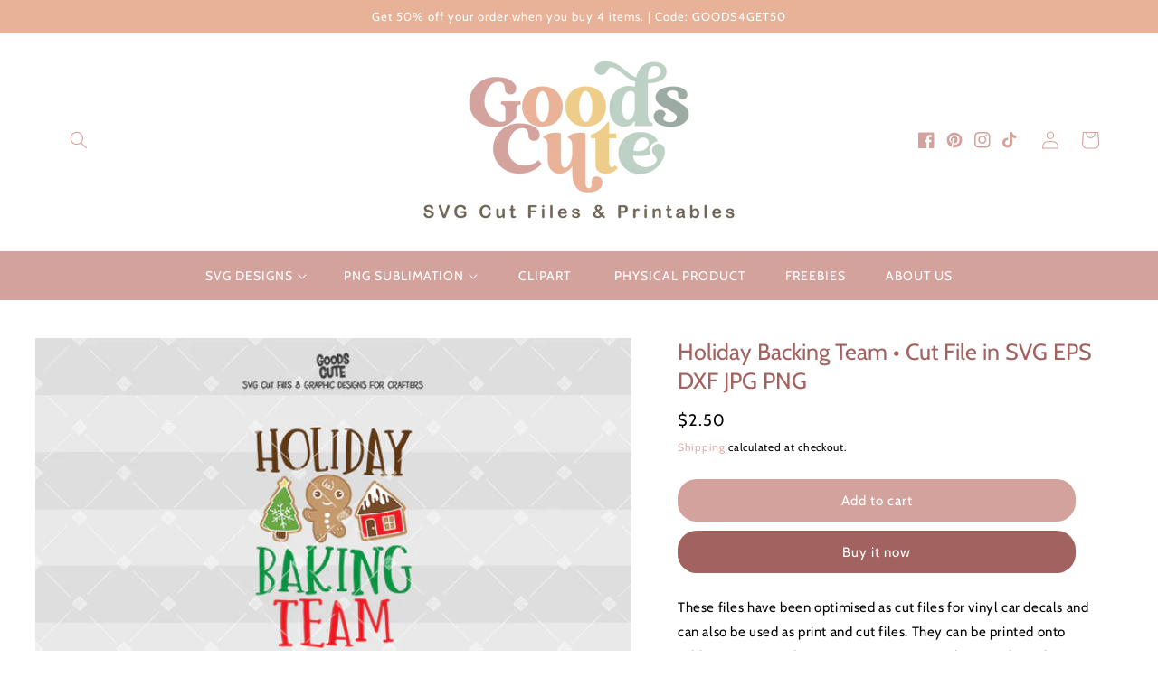

--- FILE ---
content_type: text/html; charset=utf-8
request_url: https://goodscute.com/products/holiday-backing-team-cut-file-in-svg-eps-dxf-jpg-png
body_size: 28895
content:
<!doctype html>
<html class="no-js" lang="en">
  <head>
    <meta charset="utf-8">
    <meta http-equiv="X-UA-Compatible" content="IE=edge">
    <meta name="viewport" content="width=device-width,initial-scale=1">
    <meta name="theme-color" content="">
    <link rel="canonical" href="https://goodscute.com/products/holiday-backing-team-cut-file-in-svg-eps-dxf-jpg-png">
    <link rel="preconnect" href="https://cdn.shopify.com" crossorigin><link rel="icon" type="image/png" href="//goodscute.com/cdn/shop/files/Collection-06.png?crop=center&height=32&v=1683378212&width=32"><link rel="preconnect" href="https://fonts.shopifycdn.com" crossorigin><title>
      Holiday Backing Team • Cut File in SVG EPS DXF JPG PNG
 &ndash; GoodsCute</title>

    
      <meta name="description" content="SVG Cut Files &amp; Graphic Designs for Crafters. These files have been optimised as cut files for vinyl car decals and can also be used as print and cut files. They can be printed onto sublimation paper for printing onto Mugs, T-Shirt, etc, lots of possibilities.">
    

    

<meta property="og:site_name" content="GoodsCute">
<meta property="og:url" content="https://goodscute.com/products/holiday-backing-team-cut-file-in-svg-eps-dxf-jpg-png">
<meta property="og:title" content="Holiday Backing Team • Cut File in SVG EPS DXF JPG PNG">
<meta property="og:type" content="product">
<meta property="og:description" content="SVG Cut Files &amp; Graphic Designs for Crafters. These files have been optimised as cut files for vinyl car decals and can also be used as print and cut files. They can be printed onto sublimation paper for printing onto Mugs, T-Shirt, etc, lots of possibilities."><meta property="og:image" content="http://goodscute.com/cdn/shop/products/design_svg_Holiday_Backing_Team.jpg?v=1576208688">
  <meta property="og:image:secure_url" content="https://goodscute.com/cdn/shop/products/design_svg_Holiday_Backing_Team.jpg?v=1576208688">
  <meta property="og:image:width" content="900">
  <meta property="og:image:height" content="600"><meta property="og:price:amount" content="2.50">
  <meta property="og:price:currency" content="USD"><meta name="twitter:card" content="summary_large_image">
<meta name="twitter:title" content="Holiday Backing Team • Cut File in SVG EPS DXF JPG PNG">
<meta name="twitter:description" content="SVG Cut Files &amp; Graphic Designs for Crafters. These files have been optimised as cut files for vinyl car decals and can also be used as print and cut files. They can be printed onto sublimation paper for printing onto Mugs, T-Shirt, etc, lots of possibilities.">


    <script src="//goodscute.com/cdn/shop/t/34/assets/global.js?v=38812702551094015381683257398" defer="defer"></script>
    <script>window.performance && window.performance.mark && window.performance.mark('shopify.content_for_header.start');</script><meta id="shopify-digital-wallet" name="shopify-digital-wallet" content="/24849088586/digital_wallets/dialog">
<meta name="shopify-checkout-api-token" content="6869b04f3ae6147dce117b15f5e1df93">
<link rel="alternate" type="application/json+oembed" href="https://goodscute.com/products/holiday-backing-team-cut-file-in-svg-eps-dxf-jpg-png.oembed">
<script async="async" src="/checkouts/internal/preloads.js?locale=en-US"></script>
<script id="apple-pay-shop-capabilities" type="application/json">{"shopId":24849088586,"countryCode":"TH","currencyCode":"USD","merchantCapabilities":["supports3DS"],"merchantId":"gid:\/\/shopify\/Shop\/24849088586","merchantName":"GoodsCute","requiredBillingContactFields":["postalAddress","email"],"requiredShippingContactFields":["postalAddress","email"],"shippingType":"shipping","supportedNetworks":["visa","masterCard","amex"],"total":{"type":"pending","label":"GoodsCute","amount":"1.00"},"shopifyPaymentsEnabled":false,"supportsSubscriptions":false}</script>
<script id="shopify-features" type="application/json">{"accessToken":"6869b04f3ae6147dce117b15f5e1df93","betas":["rich-media-storefront-analytics"],"domain":"goodscute.com","predictiveSearch":true,"shopId":24849088586,"locale":"en"}</script>
<script>var Shopify = Shopify || {};
Shopify.shop = "goods-cute.myshopify.com";
Shopify.locale = "en";
Shopify.currency = {"active":"USD","rate":"1.0"};
Shopify.country = "US";
Shopify.theme = {"name":"Shopify theme","id":137022734586,"schema_name":"Cutie Black N White","schema_version":"1.0.0","theme_store_id":null,"role":"main"};
Shopify.theme.handle = "null";
Shopify.theme.style = {"id":null,"handle":null};
Shopify.cdnHost = "goodscute.com/cdn";
Shopify.routes = Shopify.routes || {};
Shopify.routes.root = "/";</script>
<script type="module">!function(o){(o.Shopify=o.Shopify||{}).modules=!0}(window);</script>
<script>!function(o){function n(){var o=[];function n(){o.push(Array.prototype.slice.apply(arguments))}return n.q=o,n}var t=o.Shopify=o.Shopify||{};t.loadFeatures=n(),t.autoloadFeatures=n()}(window);</script>
<script id="shop-js-analytics" type="application/json">{"pageType":"product"}</script>
<script defer="defer" async type="module" src="//goodscute.com/cdn/shopifycloud/shop-js/modules/v2/client.init-shop-cart-sync_WVOgQShq.en.esm.js"></script>
<script defer="defer" async type="module" src="//goodscute.com/cdn/shopifycloud/shop-js/modules/v2/chunk.common_C_13GLB1.esm.js"></script>
<script defer="defer" async type="module" src="//goodscute.com/cdn/shopifycloud/shop-js/modules/v2/chunk.modal_CLfMGd0m.esm.js"></script>
<script type="module">
  await import("//goodscute.com/cdn/shopifycloud/shop-js/modules/v2/client.init-shop-cart-sync_WVOgQShq.en.esm.js");
await import("//goodscute.com/cdn/shopifycloud/shop-js/modules/v2/chunk.common_C_13GLB1.esm.js");
await import("//goodscute.com/cdn/shopifycloud/shop-js/modules/v2/chunk.modal_CLfMGd0m.esm.js");

  window.Shopify.SignInWithShop?.initShopCartSync?.({"fedCMEnabled":true,"windoidEnabled":true});

</script>
<script>(function() {
  var isLoaded = false;
  function asyncLoad() {
    if (isLoaded) return;
    isLoaded = true;
    var urls = ["https:\/\/cdn.nfcube.com\/instafeed-30ad3aae83e42ec9d0dfa931b6612fe3.js?shop=goods-cute.myshopify.com"];
    for (var i = 0; i < urls.length; i++) {
      var s = document.createElement('script');
      s.type = 'text/javascript';
      s.async = true;
      s.src = urls[i];
      var x = document.getElementsByTagName('script')[0];
      x.parentNode.insertBefore(s, x);
    }
  };
  if(window.attachEvent) {
    window.attachEvent('onload', asyncLoad);
  } else {
    window.addEventListener('load', asyncLoad, false);
  }
})();</script>
<script id="__st">var __st={"a":24849088586,"offset":25200,"reqid":"cfc52461-2598-4124-a950-41566e32c3d2-1769547689","pageurl":"goodscute.com\/products\/holiday-backing-team-cut-file-in-svg-eps-dxf-jpg-png","u":"49154ec0e8c4","p":"product","rtyp":"product","rid":4432730488906};</script>
<script>window.ShopifyPaypalV4VisibilityTracking = true;</script>
<script id="captcha-bootstrap">!function(){'use strict';const t='contact',e='account',n='new_comment',o=[[t,t],['blogs',n],['comments',n],[t,'customer']],c=[[e,'customer_login'],[e,'guest_login'],[e,'recover_customer_password'],[e,'create_customer']],r=t=>t.map((([t,e])=>`form[action*='/${t}']:not([data-nocaptcha='true']) input[name='form_type'][value='${e}']`)).join(','),a=t=>()=>t?[...document.querySelectorAll(t)].map((t=>t.form)):[];function s(){const t=[...o],e=r(t);return a(e)}const i='password',u='form_key',d=['recaptcha-v3-token','g-recaptcha-response','h-captcha-response',i],f=()=>{try{return window.sessionStorage}catch{return}},m='__shopify_v',_=t=>t.elements[u];function p(t,e,n=!1){try{const o=window.sessionStorage,c=JSON.parse(o.getItem(e)),{data:r}=function(t){const{data:e,action:n}=t;return t[m]||n?{data:e,action:n}:{data:t,action:n}}(c);for(const[e,n]of Object.entries(r))t.elements[e]&&(t.elements[e].value=n);n&&o.removeItem(e)}catch(o){console.error('form repopulation failed',{error:o})}}const l='form_type',E='cptcha';function T(t){t.dataset[E]=!0}const w=window,h=w.document,L='Shopify',v='ce_forms',y='captcha';let A=!1;((t,e)=>{const n=(g='f06e6c50-85a8-45c8-87d0-21a2b65856fe',I='https://cdn.shopify.com/shopifycloud/storefront-forms-hcaptcha/ce_storefront_forms_captcha_hcaptcha.v1.5.2.iife.js',D={infoText:'Protected by hCaptcha',privacyText:'Privacy',termsText:'Terms'},(t,e,n)=>{const o=w[L][v],c=o.bindForm;if(c)return c(t,g,e,D).then(n);var r;o.q.push([[t,g,e,D],n]),r=I,A||(h.body.append(Object.assign(h.createElement('script'),{id:'captcha-provider',async:!0,src:r})),A=!0)});var g,I,D;w[L]=w[L]||{},w[L][v]=w[L][v]||{},w[L][v].q=[],w[L][y]=w[L][y]||{},w[L][y].protect=function(t,e){n(t,void 0,e),T(t)},Object.freeze(w[L][y]),function(t,e,n,w,h,L){const[v,y,A,g]=function(t,e,n){const i=e?o:[],u=t?c:[],d=[...i,...u],f=r(d),m=r(i),_=r(d.filter((([t,e])=>n.includes(e))));return[a(f),a(m),a(_),s()]}(w,h,L),I=t=>{const e=t.target;return e instanceof HTMLFormElement?e:e&&e.form},D=t=>v().includes(t);t.addEventListener('submit',(t=>{const e=I(t);if(!e)return;const n=D(e)&&!e.dataset.hcaptchaBound&&!e.dataset.recaptchaBound,o=_(e),c=g().includes(e)&&(!o||!o.value);(n||c)&&t.preventDefault(),c&&!n&&(function(t){try{if(!f())return;!function(t){const e=f();if(!e)return;const n=_(t);if(!n)return;const o=n.value;o&&e.removeItem(o)}(t);const e=Array.from(Array(32),(()=>Math.random().toString(36)[2])).join('');!function(t,e){_(t)||t.append(Object.assign(document.createElement('input'),{type:'hidden',name:u})),t.elements[u].value=e}(t,e),function(t,e){const n=f();if(!n)return;const o=[...t.querySelectorAll(`input[type='${i}']`)].map((({name:t})=>t)),c=[...d,...o],r={};for(const[a,s]of new FormData(t).entries())c.includes(a)||(r[a]=s);n.setItem(e,JSON.stringify({[m]:1,action:t.action,data:r}))}(t,e)}catch(e){console.error('failed to persist form',e)}}(e),e.submit())}));const S=(t,e)=>{t&&!t.dataset[E]&&(n(t,e.some((e=>e===t))),T(t))};for(const o of['focusin','change'])t.addEventListener(o,(t=>{const e=I(t);D(e)&&S(e,y())}));const B=e.get('form_key'),M=e.get(l),P=B&&M;t.addEventListener('DOMContentLoaded',(()=>{const t=y();if(P)for(const e of t)e.elements[l].value===M&&p(e,B);[...new Set([...A(),...v().filter((t=>'true'===t.dataset.shopifyCaptcha))])].forEach((e=>S(e,t)))}))}(h,new URLSearchParams(w.location.search),n,t,e,['guest_login'])})(!0,!0)}();</script>
<script integrity="sha256-4kQ18oKyAcykRKYeNunJcIwy7WH5gtpwJnB7kiuLZ1E=" data-source-attribution="shopify.loadfeatures" defer="defer" src="//goodscute.com/cdn/shopifycloud/storefront/assets/storefront/load_feature-a0a9edcb.js" crossorigin="anonymous"></script>
<script data-source-attribution="shopify.dynamic_checkout.dynamic.init">var Shopify=Shopify||{};Shopify.PaymentButton=Shopify.PaymentButton||{isStorefrontPortableWallets:!0,init:function(){window.Shopify.PaymentButton.init=function(){};var t=document.createElement("script");t.src="https://goodscute.com/cdn/shopifycloud/portable-wallets/latest/portable-wallets.en.js",t.type="module",document.head.appendChild(t)}};
</script>
<script data-source-attribution="shopify.dynamic_checkout.buyer_consent">
  function portableWalletsHideBuyerConsent(e){var t=document.getElementById("shopify-buyer-consent"),n=document.getElementById("shopify-subscription-policy-button");t&&n&&(t.classList.add("hidden"),t.setAttribute("aria-hidden","true"),n.removeEventListener("click",e))}function portableWalletsShowBuyerConsent(e){var t=document.getElementById("shopify-buyer-consent"),n=document.getElementById("shopify-subscription-policy-button");t&&n&&(t.classList.remove("hidden"),t.removeAttribute("aria-hidden"),n.addEventListener("click",e))}window.Shopify?.PaymentButton&&(window.Shopify.PaymentButton.hideBuyerConsent=portableWalletsHideBuyerConsent,window.Shopify.PaymentButton.showBuyerConsent=portableWalletsShowBuyerConsent);
</script>
<script>
  function portableWalletsCleanup(e){e&&e.src&&console.error("Failed to load portable wallets script "+e.src);var t=document.querySelectorAll("shopify-accelerated-checkout .shopify-payment-button__skeleton, shopify-accelerated-checkout-cart .wallet-cart-button__skeleton"),e=document.getElementById("shopify-buyer-consent");for(let e=0;e<t.length;e++)t[e].remove();e&&e.remove()}function portableWalletsNotLoadedAsModule(e){e instanceof ErrorEvent&&"string"==typeof e.message&&e.message.includes("import.meta")&&"string"==typeof e.filename&&e.filename.includes("portable-wallets")&&(window.removeEventListener("error",portableWalletsNotLoadedAsModule),window.Shopify.PaymentButton.failedToLoad=e,"loading"===document.readyState?document.addEventListener("DOMContentLoaded",window.Shopify.PaymentButton.init):window.Shopify.PaymentButton.init())}window.addEventListener("error",portableWalletsNotLoadedAsModule);
</script>

<script type="module" src="https://goodscute.com/cdn/shopifycloud/portable-wallets/latest/portable-wallets.en.js" onError="portableWalletsCleanup(this)" crossorigin="anonymous"></script>
<script nomodule>
  document.addEventListener("DOMContentLoaded", portableWalletsCleanup);
</script>

<link id="shopify-accelerated-checkout-styles" rel="stylesheet" media="screen" href="https://goodscute.com/cdn/shopifycloud/portable-wallets/latest/accelerated-checkout-backwards-compat.css" crossorigin="anonymous">
<style id="shopify-accelerated-checkout-cart">
        #shopify-buyer-consent {
  margin-top: 1em;
  display: inline-block;
  width: 100%;
}

#shopify-buyer-consent.hidden {
  display: none;
}

#shopify-subscription-policy-button {
  background: none;
  border: none;
  padding: 0;
  text-decoration: underline;
  font-size: inherit;
  cursor: pointer;
}

#shopify-subscription-policy-button::before {
  box-shadow: none;
}

      </style>
<script id="sections-script" data-sections="product-recommendations,footer" defer="defer" src="//goodscute.com/cdn/shop/t/34/compiled_assets/scripts.js?v=22322"></script>
<script>window.performance && window.performance.mark && window.performance.mark('shopify.content_for_header.end');</script>


    <style data-shopify>
      @font-face {
  font-family: Cabin;
  font-weight: 400;
  font-style: normal;
  font-display: swap;
  src: url("//goodscute.com/cdn/fonts/cabin/cabin_n4.cefc6494a78f87584a6f312fea532919154f66fe.woff2") format("woff2"),
       url("//goodscute.com/cdn/fonts/cabin/cabin_n4.8c16611b00f59d27f4b27ce4328dfe514ce77517.woff") format("woff");
}

      @font-face {
  font-family: Cabin;
  font-weight: 700;
  font-style: normal;
  font-display: swap;
  src: url("//goodscute.com/cdn/fonts/cabin/cabin_n7.255204a342bfdbc9ae2017bd4e6a90f8dbb2f561.woff2") format("woff2"),
       url("//goodscute.com/cdn/fonts/cabin/cabin_n7.e2afa22a0d0f4b64da3569c990897429d40ff5c0.woff") format("woff");
}

      @font-face {
  font-family: Cabin;
  font-weight: 400;
  font-style: italic;
  font-display: swap;
  src: url("//goodscute.com/cdn/fonts/cabin/cabin_i4.d89c1b32b09ecbc46c12781fcf7b2085f17c0be9.woff2") format("woff2"),
       url("//goodscute.com/cdn/fonts/cabin/cabin_i4.0a521b11d0b69adfc41e22a263eec7c02aecfe99.woff") format("woff");
}

      @font-face {
  font-family: Cabin;
  font-weight: 700;
  font-style: italic;
  font-display: swap;
  src: url("//goodscute.com/cdn/fonts/cabin/cabin_i7.ef2404c08a493e7ccbc92d8c39adf683f40e1fb5.woff2") format("woff2"),
       url("//goodscute.com/cdn/fonts/cabin/cabin_i7.480421791818000fc8a5d4134822321b5d7964f8.woff") format("woff");
}

      @font-face {
  font-family: Cabin;
  font-weight: 400;
  font-style: normal;
  font-display: swap;
  src: url("//goodscute.com/cdn/fonts/cabin/cabin_n4.cefc6494a78f87584a6f312fea532919154f66fe.woff2") format("woff2"),
       url("//goodscute.com/cdn/fonts/cabin/cabin_n4.8c16611b00f59d27f4b27ce4328dfe514ce77517.woff") format("woff");
}


      :root {
       --font-body-size: 15px;
        --font-body-family: Cabin, sans-serif;
        --font-body-style: normal;
        --font-body-weight: 400;
        --font-body-weight-bold: 700;

        --font-heading-family: Cabin, sans-serif;
        --font-heading-style: normal;
        --font-heading-weight: 400;

        --font-heading-small: 17px;
        --font-heading-medium: 25px;
        --font-heading-large: 35px;
        --font-heading-one: 20px;
        --font-heading-one-weight: 500;
        --font-heading-two: 19px;
        --font-heading-two-weight: 500;

        --font-body-scale: 1.0;
        --font-heading-scale: 1.0;

        --color-base-text: 0, 0, 0;
        --color-shadow: 0, 0, 0;
        --color-base-background-1: 255, 255, 255;
        --color-base-background-2: 0, 0, 0;
        --color-base-solid-button-labels: 255, 255, 255;
        --color-base-outline-button-labels: 212, 162, 156;
        --color-base-accent-1: 162, 99, 96;
        --color-base-accent-2: 212, 162, 156;
        --color-base-accent-3: 232, 178, 152;
        --color-base-accent-4: 237, 204, 139;
        --color-base-accent-5: 189, 209, 197;
        --color-base-accent-6: 157, 170, 162;
        --payment-terms-background-color: #ffffff;

        --color-header-one: 0, 0, 0;
        --color-header-two: 0, 0, 0;
        --color-main-text: 0, 0, 0;
        --color-list: 0, 0, 0;
        --color-main-link: 162, 99, 96;
        --color-bold: 212, 162, 156;
        --color-italic: 212, 162, 156;
        --color-underline: 212, 162, 156;

        --gradient-base-background-1: #ffffff;
        --gradient-base-background-2: #000000;
        --gradient-base-accent-1: #a26360;
        --gradient-base-accent-2: #d4a29c;
        --gradient-base-accent-3: #e8b298;
        --gradient-base-accent-4: #edcc8b;
        --gradient-base-accent-5: #bdd1c5;
        --gradient-base-accent-6: #9daaa2;

        --media-padding: px;
        --media-border-opacity: 0.0;
        --media-border-width: 1px;
        --media-radius: 0px;
        --media-shadow-opacity: 0.0;
        --media-shadow-horizontal-offset: 0px;
        --media-shadow-vertical-offset: 4px;
        --media-shadow-blur-radius: 5px;

        --page-width: 140rem;
        --page-width-margin: 0rem;

        --card-image-padding: 0.2rem;
        --card-corner-radius: 0.0rem;
        --card-text-alignment: left;
        --card-border-width: 0.0rem;
        --card-border-opacity: 1.0;
        --card-shadow-opacity: 0.0;
        --card-shadow-horizontal-offset: 0.0rem;
        --card-shadow-vertical-offset: 0.0rem;
        --card-shadow-blur-radius: 0.0rem;

        --badge-corner-radius: 4.0rem;

        --popup-border-width: 1px;
        --popup-border-opacity: 0.0;
        --popup-corner-radius: px;
        --popup-shadow-opacity: 0.0;
        --popup-shadow-horizontal-offset: px;
        --popup-shadow-vertical-offset: px;
        --popup-shadow-blur-radius: px;

        --drawer-border-width: 1px;
        --drawer-border-opacity: 0.0;
        --drawer-shadow-opacity: 0.0;
        --drawer-shadow-horizontal-offset: px;
        --drawer-shadow-vertical-offset: 4px;
        --drawer-shadow-blur-radius: px;

        --spacing-sections-desktop: 0px;
        --spacing-sections-mobile: 0px;

        --grid-desktop-vertical-spacing: 24px;
        --grid-desktop-horizontal-spacing: 24px;
        --grid-mobile-vertical-spacing: 12px;
        --grid-mobile-horizontal-spacing: 12px;

        --text-boxes-border-opacity: 0.0;
        --text-boxes-border-width: 0px;
        --text-boxes-radius: px;
        --text-boxes-shadow-opacity: 0.0;
        --text-boxes-shadow-horizontal-offset: px;
        --text-boxes-shadow-vertical-offset: px;
        --text-boxes-shadow-blur-radius: px;

        --buttons-radius: 20px;
        --buttons-radius-outset: 21px;
        --buttons-border-width: 1px;
        --buttons-border-opacity: 1.0;

        --inputs-radius: 6px;
        --inputs-border-width: 1px;
        --inputs-border-opacity: 0.55;
        --inputs-shadow-opacity: 0.0;
        --inputs-shadow-horizontal-offset: 0px;
        --inputs-margin-offset: 0px;
        --inputs-shadow-vertical-offset: 4px;
        --inputs-shadow-blur-radius: 5px;
        --inputs-radius-outset: 7px;

        --variant-pills-radius: px;
        --variant-pills-border-width: 1px;
        --variant-pills-border-opacity: 0.0;
        --variant-pills-shadow-opacity: 0.0;
        --variant-pills-shadow-horizontal-offset: px;
        --variant-pills-shadow-vertical-offset: px;
        --variant-pills-shadow-blur-radius: 5px;
      }

      *,
      *::before,
      *::after {
        box-sizing: inherit;
      }

      html {
        box-sizing: border-box;
        font-size: calc(var(--font-body-scale) * 62.5%);
        height: 100%;
      }

      body {
        display: grid;
        grid-template-rows: auto auto 1fr auto;
        grid-template-columns: 100%;
        min-height: 100%;
        margin: 0;
        font-size: var(--font-body-size);
        letter-spacing: 0.06rem;
        line-height: calc(1 + 0.8 / var(--font-body-scale));
        font-family: var(--font-body-family);
        font-style: var(--font-body-style);
        font-weight: var(--font-body-weight);
      }

      a { text-decoration: none; }

      @media screen and (min-width: 750px) {
        body {
          font-size: var(--font-body-size);
        }
      }
    </style>

    <link href="//goodscute.com/cdn/shop/t/34/assets/base.css?v=133403739555131736171683257397" rel="stylesheet" type="text/css" media="all" />
<link rel="preload" as="font" href="//goodscute.com/cdn/fonts/cabin/cabin_n4.cefc6494a78f87584a6f312fea532919154f66fe.woff2" type="font/woff2" crossorigin><link rel="preload" as="font" href="//goodscute.com/cdn/fonts/cabin/cabin_n4.cefc6494a78f87584a6f312fea532919154f66fe.woff2" type="font/woff2" crossorigin><link
        rel="stylesheet"
        href="//goodscute.com/cdn/shop/t/34/assets/component-predictive-search.css?v=165644661289088488651683257398"
        media="print"
        onload="this.media='all'"
      ><script>
      document.documentElement.className = document.documentElement.className.replace('no-js', 'js');
      if (Shopify.designMode) {
        document.documentElement.classList.add('shopify-design-mode');
      }
    </script>
  <link href="https://monorail-edge.shopifysvc.com" rel="dns-prefetch">
<script>(function(){if ("sendBeacon" in navigator && "performance" in window) {try {var session_token_from_headers = performance.getEntriesByType('navigation')[0].serverTiming.find(x => x.name == '_s').description;} catch {var session_token_from_headers = undefined;}var session_cookie_matches = document.cookie.match(/_shopify_s=([^;]*)/);var session_token_from_cookie = session_cookie_matches && session_cookie_matches.length === 2 ? session_cookie_matches[1] : "";var session_token = session_token_from_headers || session_token_from_cookie || "";function handle_abandonment_event(e) {var entries = performance.getEntries().filter(function(entry) {return /monorail-edge.shopifysvc.com/.test(entry.name);});if (!window.abandonment_tracked && entries.length === 0) {window.abandonment_tracked = true;var currentMs = Date.now();var navigation_start = performance.timing.navigationStart;var payload = {shop_id: 24849088586,url: window.location.href,navigation_start,duration: currentMs - navigation_start,session_token,page_type: "product"};window.navigator.sendBeacon("https://monorail-edge.shopifysvc.com/v1/produce", JSON.stringify({schema_id: "online_store_buyer_site_abandonment/1.1",payload: payload,metadata: {event_created_at_ms: currentMs,event_sent_at_ms: currentMs}}));}}window.addEventListener('pagehide', handle_abandonment_event);}}());</script>
<script id="web-pixels-manager-setup">(function e(e,d,r,n,o){if(void 0===o&&(o={}),!Boolean(null===(a=null===(i=window.Shopify)||void 0===i?void 0:i.analytics)||void 0===a?void 0:a.replayQueue)){var i,a;window.Shopify=window.Shopify||{};var t=window.Shopify;t.analytics=t.analytics||{};var s=t.analytics;s.replayQueue=[],s.publish=function(e,d,r){return s.replayQueue.push([e,d,r]),!0};try{self.performance.mark("wpm:start")}catch(e){}var l=function(){var e={modern:/Edge?\/(1{2}[4-9]|1[2-9]\d|[2-9]\d{2}|\d{4,})\.\d+(\.\d+|)|Firefox\/(1{2}[4-9]|1[2-9]\d|[2-9]\d{2}|\d{4,})\.\d+(\.\d+|)|Chrom(ium|e)\/(9{2}|\d{3,})\.\d+(\.\d+|)|(Maci|X1{2}).+ Version\/(15\.\d+|(1[6-9]|[2-9]\d|\d{3,})\.\d+)([,.]\d+|)( \(\w+\)|)( Mobile\/\w+|) Safari\/|Chrome.+OPR\/(9{2}|\d{3,})\.\d+\.\d+|(CPU[ +]OS|iPhone[ +]OS|CPU[ +]iPhone|CPU IPhone OS|CPU iPad OS)[ +]+(15[._]\d+|(1[6-9]|[2-9]\d|\d{3,})[._]\d+)([._]\d+|)|Android:?[ /-](13[3-9]|1[4-9]\d|[2-9]\d{2}|\d{4,})(\.\d+|)(\.\d+|)|Android.+Firefox\/(13[5-9]|1[4-9]\d|[2-9]\d{2}|\d{4,})\.\d+(\.\d+|)|Android.+Chrom(ium|e)\/(13[3-9]|1[4-9]\d|[2-9]\d{2}|\d{4,})\.\d+(\.\d+|)|SamsungBrowser\/([2-9]\d|\d{3,})\.\d+/,legacy:/Edge?\/(1[6-9]|[2-9]\d|\d{3,})\.\d+(\.\d+|)|Firefox\/(5[4-9]|[6-9]\d|\d{3,})\.\d+(\.\d+|)|Chrom(ium|e)\/(5[1-9]|[6-9]\d|\d{3,})\.\d+(\.\d+|)([\d.]+$|.*Safari\/(?![\d.]+ Edge\/[\d.]+$))|(Maci|X1{2}).+ Version\/(10\.\d+|(1[1-9]|[2-9]\d|\d{3,})\.\d+)([,.]\d+|)( \(\w+\)|)( Mobile\/\w+|) Safari\/|Chrome.+OPR\/(3[89]|[4-9]\d|\d{3,})\.\d+\.\d+|(CPU[ +]OS|iPhone[ +]OS|CPU[ +]iPhone|CPU IPhone OS|CPU iPad OS)[ +]+(10[._]\d+|(1[1-9]|[2-9]\d|\d{3,})[._]\d+)([._]\d+|)|Android:?[ /-](13[3-9]|1[4-9]\d|[2-9]\d{2}|\d{4,})(\.\d+|)(\.\d+|)|Mobile Safari.+OPR\/([89]\d|\d{3,})\.\d+\.\d+|Android.+Firefox\/(13[5-9]|1[4-9]\d|[2-9]\d{2}|\d{4,})\.\d+(\.\d+|)|Android.+Chrom(ium|e)\/(13[3-9]|1[4-9]\d|[2-9]\d{2}|\d{4,})\.\d+(\.\d+|)|Android.+(UC? ?Browser|UCWEB|U3)[ /]?(15\.([5-9]|\d{2,})|(1[6-9]|[2-9]\d|\d{3,})\.\d+)\.\d+|SamsungBrowser\/(5\.\d+|([6-9]|\d{2,})\.\d+)|Android.+MQ{2}Browser\/(14(\.(9|\d{2,})|)|(1[5-9]|[2-9]\d|\d{3,})(\.\d+|))(\.\d+|)|K[Aa][Ii]OS\/(3\.\d+|([4-9]|\d{2,})\.\d+)(\.\d+|)/},d=e.modern,r=e.legacy,n=navigator.userAgent;return n.match(d)?"modern":n.match(r)?"legacy":"unknown"}(),u="modern"===l?"modern":"legacy",c=(null!=n?n:{modern:"",legacy:""})[u],f=function(e){return[e.baseUrl,"/wpm","/b",e.hashVersion,"modern"===e.buildTarget?"m":"l",".js"].join("")}({baseUrl:d,hashVersion:r,buildTarget:u}),m=function(e){var d=e.version,r=e.bundleTarget,n=e.surface,o=e.pageUrl,i=e.monorailEndpoint;return{emit:function(e){var a=e.status,t=e.errorMsg,s=(new Date).getTime(),l=JSON.stringify({metadata:{event_sent_at_ms:s},events:[{schema_id:"web_pixels_manager_load/3.1",payload:{version:d,bundle_target:r,page_url:o,status:a,surface:n,error_msg:t},metadata:{event_created_at_ms:s}}]});if(!i)return console&&console.warn&&console.warn("[Web Pixels Manager] No Monorail endpoint provided, skipping logging."),!1;try{return self.navigator.sendBeacon.bind(self.navigator)(i,l)}catch(e){}var u=new XMLHttpRequest;try{return u.open("POST",i,!0),u.setRequestHeader("Content-Type","text/plain"),u.send(l),!0}catch(e){return console&&console.warn&&console.warn("[Web Pixels Manager] Got an unhandled error while logging to Monorail."),!1}}}}({version:r,bundleTarget:l,surface:e.surface,pageUrl:self.location.href,monorailEndpoint:e.monorailEndpoint});try{o.browserTarget=l,function(e){var d=e.src,r=e.async,n=void 0===r||r,o=e.onload,i=e.onerror,a=e.sri,t=e.scriptDataAttributes,s=void 0===t?{}:t,l=document.createElement("script"),u=document.querySelector("head"),c=document.querySelector("body");if(l.async=n,l.src=d,a&&(l.integrity=a,l.crossOrigin="anonymous"),s)for(var f in s)if(Object.prototype.hasOwnProperty.call(s,f))try{l.dataset[f]=s[f]}catch(e){}if(o&&l.addEventListener("load",o),i&&l.addEventListener("error",i),u)u.appendChild(l);else{if(!c)throw new Error("Did not find a head or body element to append the script");c.appendChild(l)}}({src:f,async:!0,onload:function(){if(!function(){var e,d;return Boolean(null===(d=null===(e=window.Shopify)||void 0===e?void 0:e.analytics)||void 0===d?void 0:d.initialized)}()){var d=window.webPixelsManager.init(e)||void 0;if(d){var r=window.Shopify.analytics;r.replayQueue.forEach((function(e){var r=e[0],n=e[1],o=e[2];d.publishCustomEvent(r,n,o)})),r.replayQueue=[],r.publish=d.publishCustomEvent,r.visitor=d.visitor,r.initialized=!0}}},onerror:function(){return m.emit({status:"failed",errorMsg:"".concat(f," has failed to load")})},sri:function(e){var d=/^sha384-[A-Za-z0-9+/=]+$/;return"string"==typeof e&&d.test(e)}(c)?c:"",scriptDataAttributes:o}),m.emit({status:"loading"})}catch(e){m.emit({status:"failed",errorMsg:(null==e?void 0:e.message)||"Unknown error"})}}})({shopId: 24849088586,storefrontBaseUrl: "https://goodscute.com",extensionsBaseUrl: "https://extensions.shopifycdn.com/cdn/shopifycloud/web-pixels-manager",monorailEndpoint: "https://monorail-edge.shopifysvc.com/unstable/produce_batch",surface: "storefront-renderer",enabledBetaFlags: ["2dca8a86"],webPixelsConfigList: [{"id":"183107834","configuration":"{\"pixel_id\":\"480162052767316\",\"pixel_type\":\"facebook_pixel\",\"metaapp_system_user_token\":\"-\"}","eventPayloadVersion":"v1","runtimeContext":"OPEN","scriptVersion":"ca16bc87fe92b6042fbaa3acc2fbdaa6","type":"APP","apiClientId":2329312,"privacyPurposes":["ANALYTICS","MARKETING","SALE_OF_DATA"],"dataSharingAdjustments":{"protectedCustomerApprovalScopes":["read_customer_address","read_customer_email","read_customer_name","read_customer_personal_data","read_customer_phone"]}},{"id":"75890938","eventPayloadVersion":"v1","runtimeContext":"LAX","scriptVersion":"1","type":"CUSTOM","privacyPurposes":["ANALYTICS"],"name":"Google Analytics tag (migrated)"},{"id":"shopify-app-pixel","configuration":"{}","eventPayloadVersion":"v1","runtimeContext":"STRICT","scriptVersion":"0450","apiClientId":"shopify-pixel","type":"APP","privacyPurposes":["ANALYTICS","MARKETING"]},{"id":"shopify-custom-pixel","eventPayloadVersion":"v1","runtimeContext":"LAX","scriptVersion":"0450","apiClientId":"shopify-pixel","type":"CUSTOM","privacyPurposes":["ANALYTICS","MARKETING"]}],isMerchantRequest: false,initData: {"shop":{"name":"GoodsCute","paymentSettings":{"currencyCode":"USD"},"myshopifyDomain":"goods-cute.myshopify.com","countryCode":"TH","storefrontUrl":"https:\/\/goodscute.com"},"customer":null,"cart":null,"checkout":null,"productVariants":[{"price":{"amount":2.5,"currencyCode":"USD"},"product":{"title":"Holiday Backing Team • Cut File in SVG EPS DXF JPG PNG","vendor":"Goods Cute","id":"4432730488906","untranslatedTitle":"Holiday Backing Team • Cut File in SVG EPS DXF JPG PNG","url":"\/products\/holiday-backing-team-cut-file-in-svg-eps-dxf-jpg-png","type":"SVG"},"id":"31518855692362","image":{"src":"\/\/goodscute.com\/cdn\/shop\/products\/design_svg_Holiday_Backing_Team.jpg?v=1576208688"},"sku":"","title":"Default Title","untranslatedTitle":"Default Title"}],"purchasingCompany":null},},"https://goodscute.com/cdn","fcfee988w5aeb613cpc8e4bc33m6693e112",{"modern":"","legacy":""},{"shopId":"24849088586","storefrontBaseUrl":"https:\/\/goodscute.com","extensionBaseUrl":"https:\/\/extensions.shopifycdn.com\/cdn\/shopifycloud\/web-pixels-manager","surface":"storefront-renderer","enabledBetaFlags":"[\"2dca8a86\"]","isMerchantRequest":"false","hashVersion":"fcfee988w5aeb613cpc8e4bc33m6693e112","publish":"custom","events":"[[\"page_viewed\",{}],[\"product_viewed\",{\"productVariant\":{\"price\":{\"amount\":2.5,\"currencyCode\":\"USD\"},\"product\":{\"title\":\"Holiday Backing Team • Cut File in SVG EPS DXF JPG PNG\",\"vendor\":\"Goods Cute\",\"id\":\"4432730488906\",\"untranslatedTitle\":\"Holiday Backing Team • Cut File in SVG EPS DXF JPG PNG\",\"url\":\"\/products\/holiday-backing-team-cut-file-in-svg-eps-dxf-jpg-png\",\"type\":\"SVG\"},\"id\":\"31518855692362\",\"image\":{\"src\":\"\/\/goodscute.com\/cdn\/shop\/products\/design_svg_Holiday_Backing_Team.jpg?v=1576208688\"},\"sku\":\"\",\"title\":\"Default Title\",\"untranslatedTitle\":\"Default Title\"}}]]"});</script><script>
  window.ShopifyAnalytics = window.ShopifyAnalytics || {};
  window.ShopifyAnalytics.meta = window.ShopifyAnalytics.meta || {};
  window.ShopifyAnalytics.meta.currency = 'USD';
  var meta = {"product":{"id":4432730488906,"gid":"gid:\/\/shopify\/Product\/4432730488906","vendor":"Goods Cute","type":"SVG","handle":"holiday-backing-team-cut-file-in-svg-eps-dxf-jpg-png","variants":[{"id":31518855692362,"price":250,"name":"Holiday Backing Team • Cut File in SVG EPS DXF JPG PNG","public_title":null,"sku":""}],"remote":false},"page":{"pageType":"product","resourceType":"product","resourceId":4432730488906,"requestId":"cfc52461-2598-4124-a950-41566e32c3d2-1769547689"}};
  for (var attr in meta) {
    window.ShopifyAnalytics.meta[attr] = meta[attr];
  }
</script>
<script class="analytics">
  (function () {
    var customDocumentWrite = function(content) {
      var jquery = null;

      if (window.jQuery) {
        jquery = window.jQuery;
      } else if (window.Checkout && window.Checkout.$) {
        jquery = window.Checkout.$;
      }

      if (jquery) {
        jquery('body').append(content);
      }
    };

    var hasLoggedConversion = function(token) {
      if (token) {
        return document.cookie.indexOf('loggedConversion=' + token) !== -1;
      }
      return false;
    }

    var setCookieIfConversion = function(token) {
      if (token) {
        var twoMonthsFromNow = new Date(Date.now());
        twoMonthsFromNow.setMonth(twoMonthsFromNow.getMonth() + 2);

        document.cookie = 'loggedConversion=' + token + '; expires=' + twoMonthsFromNow;
      }
    }

    var trekkie = window.ShopifyAnalytics.lib = window.trekkie = window.trekkie || [];
    if (trekkie.integrations) {
      return;
    }
    trekkie.methods = [
      'identify',
      'page',
      'ready',
      'track',
      'trackForm',
      'trackLink'
    ];
    trekkie.factory = function(method) {
      return function() {
        var args = Array.prototype.slice.call(arguments);
        args.unshift(method);
        trekkie.push(args);
        return trekkie;
      };
    };
    for (var i = 0; i < trekkie.methods.length; i++) {
      var key = trekkie.methods[i];
      trekkie[key] = trekkie.factory(key);
    }
    trekkie.load = function(config) {
      trekkie.config = config || {};
      trekkie.config.initialDocumentCookie = document.cookie;
      var first = document.getElementsByTagName('script')[0];
      var script = document.createElement('script');
      script.type = 'text/javascript';
      script.onerror = function(e) {
        var scriptFallback = document.createElement('script');
        scriptFallback.type = 'text/javascript';
        scriptFallback.onerror = function(error) {
                var Monorail = {
      produce: function produce(monorailDomain, schemaId, payload) {
        var currentMs = new Date().getTime();
        var event = {
          schema_id: schemaId,
          payload: payload,
          metadata: {
            event_created_at_ms: currentMs,
            event_sent_at_ms: currentMs
          }
        };
        return Monorail.sendRequest("https://" + monorailDomain + "/v1/produce", JSON.stringify(event));
      },
      sendRequest: function sendRequest(endpointUrl, payload) {
        // Try the sendBeacon API
        if (window && window.navigator && typeof window.navigator.sendBeacon === 'function' && typeof window.Blob === 'function' && !Monorail.isIos12()) {
          var blobData = new window.Blob([payload], {
            type: 'text/plain'
          });

          if (window.navigator.sendBeacon(endpointUrl, blobData)) {
            return true;
          } // sendBeacon was not successful

        } // XHR beacon

        var xhr = new XMLHttpRequest();

        try {
          xhr.open('POST', endpointUrl);
          xhr.setRequestHeader('Content-Type', 'text/plain');
          xhr.send(payload);
        } catch (e) {
          console.log(e);
        }

        return false;
      },
      isIos12: function isIos12() {
        return window.navigator.userAgent.lastIndexOf('iPhone; CPU iPhone OS 12_') !== -1 || window.navigator.userAgent.lastIndexOf('iPad; CPU OS 12_') !== -1;
      }
    };
    Monorail.produce('monorail-edge.shopifysvc.com',
      'trekkie_storefront_load_errors/1.1',
      {shop_id: 24849088586,
      theme_id: 137022734586,
      app_name: "storefront",
      context_url: window.location.href,
      source_url: "//goodscute.com/cdn/s/trekkie.storefront.a804e9514e4efded663580eddd6991fcc12b5451.min.js"});

        };
        scriptFallback.async = true;
        scriptFallback.src = '//goodscute.com/cdn/s/trekkie.storefront.a804e9514e4efded663580eddd6991fcc12b5451.min.js';
        first.parentNode.insertBefore(scriptFallback, first);
      };
      script.async = true;
      script.src = '//goodscute.com/cdn/s/trekkie.storefront.a804e9514e4efded663580eddd6991fcc12b5451.min.js';
      first.parentNode.insertBefore(script, first);
    };
    trekkie.load(
      {"Trekkie":{"appName":"storefront","development":false,"defaultAttributes":{"shopId":24849088586,"isMerchantRequest":null,"themeId":137022734586,"themeCityHash":"4122249967050202669","contentLanguage":"en","currency":"USD","eventMetadataId":"34117c3e-4249-4b46-a3c9-e23f07ce86ce"},"isServerSideCookieWritingEnabled":true,"monorailRegion":"shop_domain","enabledBetaFlags":["65f19447","b5387b81"]},"Session Attribution":{},"S2S":{"facebookCapiEnabled":true,"source":"trekkie-storefront-renderer","apiClientId":580111}}
    );

    var loaded = false;
    trekkie.ready(function() {
      if (loaded) return;
      loaded = true;

      window.ShopifyAnalytics.lib = window.trekkie;

      var originalDocumentWrite = document.write;
      document.write = customDocumentWrite;
      try { window.ShopifyAnalytics.merchantGoogleAnalytics.call(this); } catch(error) {};
      document.write = originalDocumentWrite;

      window.ShopifyAnalytics.lib.page(null,{"pageType":"product","resourceType":"product","resourceId":4432730488906,"requestId":"cfc52461-2598-4124-a950-41566e32c3d2-1769547689","shopifyEmitted":true});

      var match = window.location.pathname.match(/checkouts\/(.+)\/(thank_you|post_purchase)/)
      var token = match? match[1]: undefined;
      if (!hasLoggedConversion(token)) {
        setCookieIfConversion(token);
        window.ShopifyAnalytics.lib.track("Viewed Product",{"currency":"USD","variantId":31518855692362,"productId":4432730488906,"productGid":"gid:\/\/shopify\/Product\/4432730488906","name":"Holiday Backing Team • Cut File in SVG EPS DXF JPG PNG","price":"2.50","sku":"","brand":"Goods Cute","variant":null,"category":"SVG","nonInteraction":true,"remote":false},undefined,undefined,{"shopifyEmitted":true});
      window.ShopifyAnalytics.lib.track("monorail:\/\/trekkie_storefront_viewed_product\/1.1",{"currency":"USD","variantId":31518855692362,"productId":4432730488906,"productGid":"gid:\/\/shopify\/Product\/4432730488906","name":"Holiday Backing Team • Cut File in SVG EPS DXF JPG PNG","price":"2.50","sku":"","brand":"Goods Cute","variant":null,"category":"SVG","nonInteraction":true,"remote":false,"referer":"https:\/\/goodscute.com\/products\/holiday-backing-team-cut-file-in-svg-eps-dxf-jpg-png"});
      }
    });


        var eventsListenerScript = document.createElement('script');
        eventsListenerScript.async = true;
        eventsListenerScript.src = "//goodscute.com/cdn/shopifycloud/storefront/assets/shop_events_listener-3da45d37.js";
        document.getElementsByTagName('head')[0].appendChild(eventsListenerScript);

})();</script>
  <script>
  if (!window.ga || (window.ga && typeof window.ga !== 'function')) {
    window.ga = function ga() {
      (window.ga.q = window.ga.q || []).push(arguments);
      if (window.Shopify && window.Shopify.analytics && typeof window.Shopify.analytics.publish === 'function') {
        window.Shopify.analytics.publish("ga_stub_called", {}, {sendTo: "google_osp_migration"});
      }
      console.error("Shopify's Google Analytics stub called with:", Array.from(arguments), "\nSee https://help.shopify.com/manual/promoting-marketing/pixels/pixel-migration#google for more information.");
    };
    if (window.Shopify && window.Shopify.analytics && typeof window.Shopify.analytics.publish === 'function') {
      window.Shopify.analytics.publish("ga_stub_initialized", {}, {sendTo: "google_osp_migration"});
    }
  }
</script>
<script
  defer
  src="https://goodscute.com/cdn/shopifycloud/perf-kit/shopify-perf-kit-3.0.4.min.js"
  data-application="storefront-renderer"
  data-shop-id="24849088586"
  data-render-region="gcp-us-east1"
  data-page-type="product"
  data-theme-instance-id="137022734586"
  data-theme-name="Cutie Black N White"
  data-theme-version="1.0.0"
  data-monorail-region="shop_domain"
  data-resource-timing-sampling-rate="10"
  data-shs="true"
  data-shs-beacon="true"
  data-shs-export-with-fetch="true"
  data-shs-logs-sample-rate="1"
  data-shs-beacon-endpoint="https://goodscute.com/api/collect"
></script>
</head>

  <body class="gradient">
    <a class="skip-to-content-link button visually-hidden" href="#MainContent">
      Skip to content
    </a>

    <div id="shopify-section-announcement-bar" class="shopify-section"><div class="announcement-bar color-accent-3" role="region" aria-label="Announcement" ><h5 class="announcement-bar__message p5 text-background-1">
                Get 50% off your order when you buy 4 items. | Code: GOODS4GET50
</h5></div>
</div>
    <div id="shopify-section-header" class="shopify-section section-header"><link rel="stylesheet" href="//goodscute.com/cdn/shop/t/34/assets/component-list-menu.css?v=78060861023737719081683257397" media="print" onload="this.media='all'">
<link rel="stylesheet" href="//goodscute.com/cdn/shop/t/34/assets/component-search.css?v=96455689198851321781683257398" media="print" onload="this.media='all'">
<link rel="stylesheet" href="//goodscute.com/cdn/shop/t/34/assets/component-menu-drawer.css?v=182311192829367774911683257397" media="print" onload="this.media='all'">
<link rel="stylesheet" href="//goodscute.com/cdn/shop/t/34/assets/component-cart-notification.css?v=14538291928831720811683257397" media="print" onload="this.media='all'">
<link rel="stylesheet" href="//goodscute.com/cdn/shop/t/34/assets/component-cart-items.css?v=23917223812499722491683257397" media="print" onload="this.media='all'">
<link rel="stylesheet" href="//goodscute.com/cdn/shop/t/34/assets/component-list-social.css?v=3165260202543995381683257397" media="print" onload="this.media='all'"><link rel="stylesheet" href="//goodscute.com/cdn/shop/t/34/assets/component-price.css?v=112673864592427438181683257398" media="print" onload="this.media='all'">
  <link rel="stylesheet" href="//goodscute.com/cdn/shop/t/34/assets/component-loading-overlay.css?v=167310470843593579841683257397" media="print" onload="this.media='all'"><noscript><link href="//goodscute.com/cdn/shop/t/34/assets/component-list-menu.css?v=78060861023737719081683257397" rel="stylesheet" type="text/css" media="all" /></noscript>
<noscript><link href="//goodscute.com/cdn/shop/t/34/assets/component-search.css?v=96455689198851321781683257398" rel="stylesheet" type="text/css" media="all" /></noscript>
<noscript><link href="//goodscute.com/cdn/shop/t/34/assets/component-menu-drawer.css?v=182311192829367774911683257397" rel="stylesheet" type="text/css" media="all" /></noscript>
<noscript><link href="//goodscute.com/cdn/shop/t/34/assets/component-cart-notification.css?v=14538291928831720811683257397" rel="stylesheet" type="text/css" media="all" /></noscript>
<noscript><link href="//goodscute.com/cdn/shop/t/34/assets/component-cart-items.css?v=23917223812499722491683257397" rel="stylesheet" type="text/css" media="all" /></noscript>

<style>
  header-drawer {
    justify-self: start;
    margin-left: -1.2rem;
  }

  @media screen and (min-width: 990px) {
    header-drawer {
      display: none;
    }
  }

  .menu-drawer-container {
    display: flex;
  }

  .list-menu {
    list-style: none;
    padding: 0;
    margin: 0;
  }

  .list-menu--inline {
    display: inline-flex;
    flex-wrap: wrap;
  }

  summary.list-menu__item {
    padding-right: 2.7rem;
  }

  .list-menu__item, .child-list-menu__item {
    display: flex;
    align-items: center;
    text-align: left;
    line-height: calc(1 + 0.3 / var(--font-body-scale));
  }

  .list-menu__item--link {
    text-decoration: none;
    padding-bottom: 1rem;
    padding-top: 1rem;
    line-height: calc(1 + 0.8 / var(--font-body-scale));
  }

  .header__inline-menu .list-menu__item {
    justify-content: center;
    min-width: 10rem;
  }

  .header__submenu li:not(:last-child) .header__menu-item {
    border-bottom: 1px solid rgb(var(--color-base-background-2));
  }
  
  @media screen and (min-width: 769px) {
    .icon-padding {
      padding-right: 6.5rem;
    }
  }

  @media screen and (min-width: 750px) {
    .list-menu__item--link {
      padding-bottom: 0.5rem;
      padding-top: 0.5rem;
    }
  }
  
  @media screen and (max-width: 989px) {
    ul.header-socials { display: none };
  }
</style><style data-shopify>.section-header {
    margin-bottom: 0px;
  }

  @media screen and (min-width: 750px) {
    .section-header {
      margin-bottom: 0px;
    }
  }

  @media screen and (min-width: 990px) {
	.header .header__inline-menu {
	  padding-top: 6px;
      padding-bottom: 6px;
	}

	.header__heading-link {
	  padding-top: 24px;
      padding-bottom: 24px;
	}

    .show-border {
	  border-top: 1px solid rgb(var(--color-base-background-1));
	  border-bottom: 1px solid rgb(var(--color-base-background-1));
	}
  }

  .header__menu-item {
    border: 2px solid transparent;
  }

  .header__menu-item:hover {
    background: rgb(var(--color-base-accent-4));
  }

  .child-list-menu__item:hover {
    background: rgb(var(--color-base-accent-4));
  }

  .header__menu-item:not(.child-list-menu__item):hover {
    border-radius: 20px;
  }

  .nav-active {
    border: 2px solid rgb(var(--color-base-background-1));
    background: transparent;
    border-radius: var(--buttons-radius);
  }</style><script src="//goodscute.com/cdn/shop/t/34/assets/details-disclosure.js?v=153497636716254413831683257398" defer="defer"></script>
<script src="//goodscute.com/cdn/shop/t/34/assets/details-modal.js?v=4511761896672669691683257398" defer="defer"></script>
<script src="//goodscute.com/cdn/shop/t/34/assets/cart-notification.js?v=146771965050272264641683257397" defer="defer"></script>

<svg xmlns="http://www.w3.org/2000/svg" class="hidden">
  <symbol id="icon-search" viewbox="0 0 18 19" fill="none">
    <path fill-rule="evenodd" clip-rule="evenodd" d="M11.03 11.68A5.784 5.784 0 112.85 3.5a5.784 5.784 0 018.18 8.18zm.26 1.12a6.78 6.78 0 11.72-.7l5.4 5.4a.5.5 0 11-.71.7l-5.41-5.4z" fill="rgb(var(--color-base-accent-2))"/>
  </symbol>

  <symbol id="icon-close" class="icon icon-close" fill="none" viewBox="0 0 18 17">
    <path d="M.865 15.978a.5.5 0 00.707.707l7.433-7.431 7.579 7.282a.501.501 0 00.846-.37.5.5 0 00-.153-.351L9.712 8.546l7.417-7.416a.5.5 0 10-.707-.708L8.991 7.853 1.413.573a.5.5 0 10-.693.72l7.563 7.268-7.418 7.417z" fill="rgb(var(--color-base-accent-2))">
  </symbol>
</svg>
<sticky-header class="header-wrapper color-background-1">
  <header class="header header--top-center page-width header--has-menu"
          		 ><header-drawer data-breakpoint="tablet" id="HeaderDrawer">
        <details id="Details-menu-drawer-container" class="menu-drawer-container">
          <summary class="header__icon header__icon--menu header__icon--summary link focus-inset" aria-label="Menu">
            <span>
              <svg xmlns="http://www.w3.org/2000/svg" aria-hidden="true" focusable="false" role="presentation" class="icon icon-hamburger" fill="none" viewBox="0 0 18 16">
  <path d="M1 .5a.5.5 0 100 1h15.71a.5.5 0 000-1H1zM.5 8a.5.5 0 01.5-.5h15.71a.5.5 0 010 1H1A.5.5 0 01.5 8zm0 7a.5.5 0 01.5-.5h15.71a.5.5 0 010 1H1a.5.5 0 01-.5-.5z" fill="currentColor">
</svg>

              <svg xmlns="http://www.w3.org/2000/svg" aria-hidden="true" focusable="false" role="presentation" class="icon icon-close" fill="none" viewBox="0 0 18 17">
  <path d="M.865 15.978a.5.5 0 00.707.707l7.433-7.431 7.579 7.282a.501.501 0 00.846-.37.5.5 0 00-.153-.351L9.712 8.546l7.417-7.416a.5.5 0 10-.707-.708L8.991 7.853 1.413.573a.5.5 0 10-.693.72l7.563 7.268-7.418 7.417z" fill="currentColor">
</svg>

            </span>
          </summary>
          <div id="menu-drawer" class="menu-drawer motion-reduce" tabindex="-1">
            <div class="menu-drawer__inner-container">
              <div class="menu-drawer__navigation-container">
                <nav class="menu-drawer__navigation">
                  <ul class="menu-drawer__menu has-submenu list-menu" role="list"><li><details id="Details-menu-drawer-menu-item-1">
                            <summary class="menu-drawer__menu-item list-menu__item link link--text focus-inset">
                              SVG Designs
                              <svg viewBox="0 0 14 10" fill="none" aria-hidden="true" focusable="false" role="presentation" class="icon icon-arrow" xmlns="http://www.w3.org/2000/svg">
  <path fill-rule="evenodd" clip-rule="evenodd" d="M8.537.808a.5.5 0 01.817-.162l4 4a.5.5 0 010 .708l-4 4a.5.5 0 11-.708-.708L11.793 5.5H1a.5.5 0 010-1h10.793L8.646 1.354a.5.5 0 01-.109-.546z" fill="currentColor">
</svg>

                              <svg aria-hidden="true" focusable="false" role="presentation" class="icon icon-caret" viewBox="0 0 10 6">
  <path fill-rule="evenodd" clip-rule="evenodd" d="M9.354.646a.5.5 0 00-.708 0L5 4.293 1.354.646a.5.5 0 00-.708.708l4 4a.5.5 0 00.708 0l4-4a.5.5 0 000-.708z" fill="currentColor">
</svg>

                            </summary>
                            <div id="link-SVG Designs" class="menu-drawer__submenu has-submenu motion-reduce" tabindex="-1">
                              <div class="menu-drawer__inner-submenu">
                                <button class="menu-drawer__close-button link link--text focus-inset" aria-expanded="true">
                                  <svg viewBox="0 0 14 10" fill="none" aria-hidden="true" focusable="false" role="presentation" class="icon icon-arrow" xmlns="http://www.w3.org/2000/svg">
  <path fill-rule="evenodd" clip-rule="evenodd" d="M8.537.808a.5.5 0 01.817-.162l4 4a.5.5 0 010 .708l-4 4a.5.5 0 11-.708-.708L11.793 5.5H1a.5.5 0 010-1h10.793L8.646 1.354a.5.5 0 01-.109-.546z" fill="currentColor">
</svg>

                                  SVG Designs
                                </button>
                                <ul class="menu-drawer__menu list-menu" role="list" tabindex="-1"><li><a href="/collections/disney-inspired-1" class="menu-drawer__menu-item link link--text list-menu__item focus-inset">
                                          Disney Inspired
                                        </a></li><li><a href="/collections/disney-inspired" class="menu-drawer__menu-item link link--text list-menu__item focus-inset">
                                          Movies Inspired
                                        </a></li><li><a href="/collections/christmas" class="menu-drawer__menu-item link link--text list-menu__item focus-inset">
                                          Christmas
                                        </a></li><li><a href="/collections/new-years" class="menu-drawer__menu-item link link--text list-menu__item focus-inset">
                                          New Years
                                        </a></li><li><a href="/collections/valentines-day-love" class="menu-drawer__menu-item link link--text list-menu__item focus-inset">
                                          Valentine&#39;s Day / Love
                                        </a></li><li><a href="/collections/easter" class="menu-drawer__menu-item link link--text list-menu__item focus-inset">
                                          Easter
                                        </a></li><li><a href="/collections/mardi-gras" class="menu-drawer__menu-item link link--text list-menu__item focus-inset">
                                          Mardi Gras
                                        </a></li><li><a href="/collections/st-patricks-day" class="menu-drawer__menu-item link link--text list-menu__item focus-inset">
                                          St. Patrick&#39;s Day
                                        </a></li><li><a href="/collections/mothers-day" class="menu-drawer__menu-item link link--text list-menu__item focus-inset">
                                          Mother&#39;s Day / Mom
                                        </a></li><li><a href="/collections/baby-kids-nursery" class="menu-drawer__menu-item link link--text list-menu__item focus-inset">
                                          Baby / Kids / Nursery
                                        </a></li><li><a href="/collections/fathers-day" class="menu-drawer__menu-item link link--text list-menu__item focus-inset">
                                          Father&#39;s Day / Dad
                                        </a></li><li><a href="/collections/4th-of-july" class="menu-drawer__menu-item link link--text list-menu__item focus-inset">
                                          4th Of July
                                        </a></li><li><a href="/collections/halloween" class="menu-drawer__menu-item link link--text list-menu__item focus-inset">
                                          Halloween
                                        </a></li><li><a href="/collections/thanksgiving" class="menu-drawer__menu-item link link--text list-menu__item focus-inset">
                                          Thanksgiving
                                        </a></li><li><a href="/collections/black-friday" class="menu-drawer__menu-item link link--text list-menu__item focus-inset">
                                          Black Friday
                                        </a></li><li><a href="/collections/travel-vacation" class="menu-drawer__menu-item link link--text list-menu__item focus-inset">
                                          Travel / Vacation
                                        </a></li><li><a href="/collections/school-teachers" class="menu-drawer__menu-item link link--text list-menu__item focus-inset">
                                          School / Teachers
                                        </a></li><li><a href="/collections/adventures-outdoors" class="menu-drawer__menu-item link link--text list-menu__item focus-inset">
                                          Adventures / Outdoors
                                        </a></li><li><a href="/collections/season" class="menu-drawer__menu-item link link--text list-menu__item focus-inset">
                                          Season
                                        </a></li><li><a href="/collections/pets-animals" class="menu-drawer__menu-item link link--text list-menu__item focus-inset">
                                          Pets / Animals
                                        </a></li><li><a href="/collections/family" class="menu-drawer__menu-item link link--text list-menu__item focus-inset">
                                          Family
                                        </a></li><li><a href="/collections/sports" class="menu-drawer__menu-item link link--text list-menu__item focus-inset">
                                          Sports
                                        </a></li><li><a href="/collections/wedding" class="menu-drawer__menu-item link link--text list-menu__item focus-inset">
                                          Wedding
                                        </a></li><li><a href="/collections/farmhouse-design" class="menu-drawer__menu-item link link--text list-menu__item focus-inset">
                                          Farmhouse Design
                                        </a></li><li><a href="/collections/coffee-tea" class="menu-drawer__menu-item link link--text list-menu__item focus-inset">
                                          Coffee / Tea
                                        </a></li><li><a href="/collections/drink-party" class="menu-drawer__menu-item link link--text list-menu__item focus-inset">
                                          Drink / Party
                                        </a></li><li><a href="/collections/inspire-quotes" class="menu-drawer__menu-item link link--text list-menu__item focus-inset">
                                          Inspire Quotes
                                        </a></li><li><a href="/collections/funny-quotes" class="menu-drawer__menu-item link link--text list-menu__item focus-inset">
                                          Funny Quotes
                                        </a></li></ul>
                              </div>
                            </div>
                          </details></li><li><details id="Details-menu-drawer-menu-item-2">
                            <summary class="menu-drawer__menu-item list-menu__item link link--text focus-inset">
                              PNG Sublimation
                              <svg viewBox="0 0 14 10" fill="none" aria-hidden="true" focusable="false" role="presentation" class="icon icon-arrow" xmlns="http://www.w3.org/2000/svg">
  <path fill-rule="evenodd" clip-rule="evenodd" d="M8.537.808a.5.5 0 01.817-.162l4 4a.5.5 0 010 .708l-4 4a.5.5 0 11-.708-.708L11.793 5.5H1a.5.5 0 010-1h10.793L8.646 1.354a.5.5 0 01-.109-.546z" fill="currentColor">
</svg>

                              <svg aria-hidden="true" focusable="false" role="presentation" class="icon icon-caret" viewBox="0 0 10 6">
  <path fill-rule="evenodd" clip-rule="evenodd" d="M9.354.646a.5.5 0 00-.708 0L5 4.293 1.354.646a.5.5 0 00-.708.708l4 4a.5.5 0 00.708 0l4-4a.5.5 0 000-.708z" fill="currentColor">
</svg>

                            </summary>
                            <div id="link-PNG Sublimation" class="menu-drawer__submenu has-submenu motion-reduce" tabindex="-1">
                              <div class="menu-drawer__inner-submenu">
                                <button class="menu-drawer__close-button link link--text focus-inset" aria-expanded="true">
                                  <svg viewBox="0 0 14 10" fill="none" aria-hidden="true" focusable="false" role="presentation" class="icon icon-arrow" xmlns="http://www.w3.org/2000/svg">
  <path fill-rule="evenodd" clip-rule="evenodd" d="M8.537.808a.5.5 0 01.817-.162l4 4a.5.5 0 010 .708l-4 4a.5.5 0 11-.708-.708L11.793 5.5H1a.5.5 0 010-1h10.793L8.646 1.354a.5.5 0 01-.109-.546z" fill="currentColor">
</svg>

                                  PNG Sublimation
                                </button>
                                <ul class="menu-drawer__menu list-menu" role="list" tabindex="-1"><li><a href="/collections/disney-inspired-2" class="menu-drawer__menu-item link link--text list-menu__item focus-inset">
                                          Disney Inspired
                                        </a></li></ul>
                              </div>
                            </div>
                          </details></li><li><a href="/collections/clipart" class="menu-drawer__menu-item list-menu__item link link--text focus-inset">
                            Clipart
                          </a></li><li><a href="/collections/product" class="menu-drawer__menu-item list-menu__item link link--text focus-inset">
                            Physical Product
                          </a></li><li><a href="/collections/free-design" class="menu-drawer__menu-item list-menu__item link link--text focus-inset">
                            Freebies
                          </a></li><li><a href="/pages/about-us" class="menu-drawer__menu-item list-menu__item link link--text focus-inset">
                            About Us
                          </a></li></ul>
                </nav>
                <div class="menu-drawer__utility-links"><a href="/account/login" class="menu-drawer__account link focus-inset h5">
                      <svg xmlns="http://www.w3.org/2000/svg" aria-hidden="true" focusable="false" role="presentation" class="icon icon-account" fill="none" viewBox="0 0 18 19">
  <path fill-rule="evenodd" clip-rule="evenodd" d="M6 4.5a3 3 0 116 0 3 3 0 01-6 0zm3-4a4 4 0 100 8 4 4 0 000-8zm5.58 12.15c1.12.82 1.83 2.24 1.91 4.85H1.51c.08-2.6.79-4.03 1.9-4.85C4.66 11.75 6.5 11.5 9 11.5s4.35.26 5.58 1.15zM9 10.5c-2.5 0-4.65.24-6.17 1.35C1.27 12.98.5 14.93.5 18v.5h17V18c0-3.07-.77-5.02-2.33-6.15-1.52-1.1-3.67-1.35-6.17-1.35z" fill="rgb(var(--color-base-accent-2))">
</svg>

Log in</a><style>
  svg.icon.icon-facebook:hover path,
  svg.icon.icon-pinterest:hover path,
  svg.icon.icon-instagram:hover path,
  svg.icon.icon-tiktok:hover path,
  svg.icon.icon-twitter:hover path,
  svg.icon.icon-tumblr:hover path,
  svg.icon.icon-snapchat:hover path,
  svg.icon.icon-youtube:hover path,
  svg.icon.icon-vimeo:hover path {
    fill: rgb(var(--color-base-accent-5));
  };
</style>

<ul class="header-socials list list-social list-unstyled" role="list"><li class="list-social__item">
                <a href="https://facebook.com/goodscute" class="link list-social__link" target="_blank">
                  <svg aria-hidden="true" focusable="false" role="presentation" class="icon icon-facebook" viewBox="0 0 18 18">
  					<path fill="rgb(var(--color-base-accent-2))" d="M16.42.61c.27 0 .5.1.69.28.19.2.28.42.28.7v15.44c0 .27-.1.5-.28.69a.94.94 0 01-.7.28h-4.39v-6.7h2.25l.31-2.65h-2.56v-1.7c0-.4.1-.72.28-.93.18-.2.5-.32 1-.32h1.37V3.35c-.6-.06-1.27-.1-2.01-.1-1.01 0-1.83.3-2.45.9-.62.6-.93 1.44-.93 2.53v1.97H7.04v2.65h2.24V18H.98c-.28 0-.5-.1-.7-.28a.94.94 0 01-.28-.7V1.59c0-.27.1-.5.28-.69a.94.94 0 01.7-.28h15.44z">
				  </svg>
                  <span class="visually-hidden">Facebook</span>
                </a>
              </li><li class="list-social__item">
                <a href="https://pinterest.com/goodscute" class="link list-social__link" target="_blank">
                  <svg aria-hidden="true" focusable="false" role="presentation" class="icon icon-pinterest" viewBox="0 0 17 18">
  					<path fill="rgb(var(--color-base-accent-2))" d="M8.48.58a8.42 8.42 0 015.9 2.45 8.42 8.42 0 011.33 10.08 8.28 8.28 0 01-7.23 4.16 8.5 8.5 0 01-2.37-.32c.42-.68.7-1.29.85-1.8l.59-2.29c.14.28.41.52.8.73.4.2.8.31 1.24.31.87 0 1.65-.25 2.34-.75a4.87 4.87 0 001.6-2.05 7.3 7.3 0 00.56-2.93c0-1.3-.5-2.41-1.49-3.36a5.27 5.27 0 00-3.8-1.43c-.93 0-1.8.16-2.58.48A5.23 5.23 0 002.85 8.6c0 .75.14 1.41.43 1.98.28.56.7.96 1.27 1.2.1.04.19.04.26 0 .07-.03.12-.1.15-.2l.18-.68c.05-.15.02-.3-.11-.45a2.35 2.35 0 01-.57-1.63A3.96 3.96 0 018.6 4.8c1.09 0 1.94.3 2.54.89.61.6.92 1.37.92 2.32 0 .8-.11 1.54-.33 2.21a3.97 3.97 0 01-.93 1.62c-.4.4-.87.6-1.4.6-.43 0-.78-.15-1.06-.47-.27-.32-.36-.7-.26-1.13a111.14 111.14 0 01.47-1.6l.18-.73c.06-.26.09-.47.09-.65 0-.36-.1-.66-.28-.89-.2-.23-.47-.35-.83-.35-.45 0-.83.2-1.13.62-.3.41-.46.93-.46 1.56a4.1 4.1 0 00.18 1.15l.06.15c-.6 2.58-.95 4.1-1.08 4.54-.12.55-.16 1.2-.13 1.94a8.4 8.4 0 01-5-7.65c0-2.3.81-4.28 2.44-5.9A8.04 8.04 0 018.48.57z">
				  </svg>
                  <span class="visually-hidden">Pinterest</span>
                </a>
              </li><li class="list-social__item">
                <a href="http://instagram.com/goodscuteshop" class="link list-social__link" target="_blank">
                  <svg aria-hidden="true" focusable="false" role="presentation" class="icon icon-instagram" viewBox="0 0 18 18">
  					<path fill="rgb(var(--color-base-accent-2))" d="M8.77 1.58c2.34 0 2.62.01 3.54.05.86.04 1.32.18 1.63.3.41.17.7.35 1.01.66.3.3.5.6.65 1 .12.32.27.78.3 1.64.05.92.06 1.2.06 3.54s-.01 2.62-.05 3.54a4.79 4.79 0 01-.3 1.63c-.17.41-.35.7-.66 1.01-.3.3-.6.5-1.01.66-.31.12-.77.26-1.63.3-.92.04-1.2.05-3.54.05s-2.62 0-3.55-.05a4.79 4.79 0 01-1.62-.3c-.42-.16-.7-.35-1.01-.66-.31-.3-.5-.6-.66-1a4.87 4.87 0 01-.3-1.64c-.04-.92-.05-1.2-.05-3.54s0-2.62.05-3.54c.04-.86.18-1.32.3-1.63.16-.41.35-.7.66-1.01.3-.3.6-.5 1-.65.32-.12.78-.27 1.63-.3.93-.05 1.2-.06 3.55-.06zm0-1.58C6.39 0 6.09.01 5.15.05c-.93.04-1.57.2-2.13.4-.57.23-1.06.54-1.55 1.02C1 1.96.7 2.45.46 3.02c-.22.56-.37 1.2-.4 2.13C0 6.1 0 6.4 0 8.77s.01 2.68.05 3.61c.04.94.2 1.57.4 2.13.23.58.54 1.07 1.02 1.56.49.48.98.78 1.55 1.01.56.22 1.2.37 2.13.4.94.05 1.24.06 3.62.06 2.39 0 2.68-.01 3.62-.05.93-.04 1.57-.2 2.13-.41a4.27 4.27 0 001.55-1.01c.49-.49.79-.98 1.01-1.56.22-.55.37-1.19.41-2.13.04-.93.05-1.23.05-3.61 0-2.39 0-2.68-.05-3.62a6.47 6.47 0 00-.4-2.13 4.27 4.27 0 00-1.02-1.55A4.35 4.35 0 0014.52.46a6.43 6.43 0 00-2.13-.41A69 69 0 008.77 0z"/>
  					<path fill="rgb(var(--color-base-accent-2))" d="M8.8 4a4.5 4.5 0 100 9 4.5 4.5 0 000-9zm0 7.43a2.92 2.92 0 110-5.85 2.92 2.92 0 010 5.85zM13.43 5a1.05 1.05 0 100-2.1 1.05 1.05 0 000 2.1z">
				  </svg>
                  <span class="visually-hidden">Instagram</span>
                </a>
              </li><li class="list-social__item">
                <a href="https://tiktok.com/@goodscute" class="link list-social__link" target="_blank">
                  <svg aria-hidden="true" focusable="false" role="presentation" class="icon icon-tiktok" width="16" height="18" fill="none" xmlns="http://www.w3.org/2000/svg">
  					<path d="M8.02 0H11s-.17 3.82 4.13 4.1v2.95s-2.3.14-4.13-1.26l.03 6.1a5.52 5.52 0 11-5.51-5.52h.77V9.4a2.5 2.5 0 101.76 2.4L8.02 0z" fill="rgb(var(--color-base-accent-2))">
				  </svg>
                  <span class="visually-hidden">TikTok</span>
                </a>
              </li></ul>
                </div>
              </div>
            </div>
          </div>
        </details>
      </header-drawer><details-modal id="DetailsModal" class="header__search">
        <details>
          <summary class="header__icon header__icon--search header__icon--summary link focus-inset modal__toggle" aria-haspopup="dialog" aria-label="Search">
            <span>
              <svg class="modal__toggle-open icon icon-search" aria-hidden="true" focusable="false" role="presentation">
                <use href="#icon-search">
              </svg>
              <svg class="modal__toggle-close icon icon-close" aria-hidden="true" focusable="false" role="presentation">
                <use href="#icon-close">
              </svg>
            </span>
          </summary>
          <div class="search-modal modal__content" role="dialog" aria-modal="true" aria-label="Search">
            <div class="modal-overlay"></div>
            <div class="search-modal__content search-modal__content-bottom" tabindex="-1"><predictive-search class="search-modal__form" data-loading-text="Loading..."><form action="/search" method="get" role="search" class="search search-modal__form">
                  <div class="field">
                    <input class="search__input field__input"
                      id="Search-In-Modal-1"
                      type="search"
                      name="q"
                      value=""
                      placeholder="Search"role="combobox"
                        aria-expanded="false"
                        aria-owns="predictive-search-results-list"
                        aria-controls="predictive-search-results-list"
                        aria-haspopup="listbox"
                        aria-autocomplete="list"
                        autocorrect="off"
                        autocomplete="off"
                        autocapitalize="off"
                        spellcheck="false">
                    <label class="field__label" for="Search-In-Modal-1">Search</label>
                    <input type="hidden" name="options[prefix]" value="last">
                    <button class="search__button field__button" aria-label="Search">
                      <svg class="icon icon-search" aria-hidden="true" focusable="false" role="presentation">
                        <use href="#icon-search">
                      </svg>
                    </button>
                  </div><div class="predictive-search predictive-search--header" tabindex="-1" data-predictive-search>
                      <div class="predictive-search__loading-state">
                        <svg aria-hidden="true" focusable="false" role="presentation" class="spinner" viewBox="0 0 66 66" xmlns="http://www.w3.org/2000/svg">
                          <circle class="path" fill="none" stroke-width="6" cx="33" cy="33" r="30"></circle>
                        </svg>
                      </div>
                    </div>

                    <span class="predictive-search-status visually-hidden" role="status" aria-hidden="true"></span></form></predictive-search><button type="button" class="modal__close-button link link--text focus-inset" aria-label="Close">
                <svg class="icon icon-close" aria-hidden="true" focusable="false" role="presentation">
                  <use href="#icon-close">
                </svg>
              </button>
            </div>
          </div>
        </details>
    </details-modal><a href="/" class="header__heading-link link link--text focus-inset"><img srcset="//goodscute.com/cdn/shop/files/GoodsCute_New_Logo-01.png?v=1683310512&width=370 1x, //goodscute.com/cdn/shop/files/GoodsCute_New_Logo-01.png?v=1683310512&width=740 2x"
              src="//goodscute.com/cdn/shop/files/GoodsCute_New_Logo-01.png?v=1683310512&width=370"
              loading="lazy"
              class="header__heading-logo"
              width="3179"
              height="1603"
              alt="GoodsCute"
            ></a><nav class="header__inline-menu link-background-1 color-accent-2 show-border">
          <ul class="list-menu list-menu--inline font-300 list uppercase" style="letter-spacing: 1px" role="list"><li><header-menu>
                    <details id="Details-HeaderMenu-1">
                      <summary class="header__menu-item list-menu__item link link-hover-accent-1 focus-inset">
                        <span >SVG Designs</span>
                        <svg aria-hidden="true" focusable="false" role="presentation" class="icon icon-caret" viewBox="0 0 10 6">
  <path fill-rule="evenodd" clip-rule="evenodd" d="M9.354.646a.5.5 0 00-.708 0L5 4.293 1.354.646a.5.5 0 00-.708.708l4 4a.5.5 0 00.708 0l4-4a.5.5 0 000-.708z" fill="currentColor">
</svg>

                      </summary>
                      <ul id="HeaderMenu-MenuList-1" class="header__submenu color-accent-2 font-500 list-menu list-menu--disclosure caption-large motion-reduce global-settings-popup" role="list" tabindex="-1"><li><a href="/collections/disney-inspired-1" class="header__menu-item child-list-menu__item link link--text focus-inset caption-large link-accent-1 link-hover-accent-1" style="letter-spacing: 1px">
                                Disney Inspired
                              </a></li><li><a href="/collections/disney-inspired" class="header__menu-item child-list-menu__item link link--text focus-inset caption-large link-accent-1 link-hover-accent-1" style="letter-spacing: 1px">
                                Movies Inspired
                              </a></li><li><a href="/collections/christmas" class="header__menu-item child-list-menu__item link link--text focus-inset caption-large link-accent-1 link-hover-accent-1" style="letter-spacing: 1px">
                                Christmas
                              </a></li><li><a href="/collections/new-years" class="header__menu-item child-list-menu__item link link--text focus-inset caption-large link-accent-1 link-hover-accent-1" style="letter-spacing: 1px">
                                New Years
                              </a></li><li><a href="/collections/valentines-day-love" class="header__menu-item child-list-menu__item link link--text focus-inset caption-large link-accent-1 link-hover-accent-1" style="letter-spacing: 1px">
                                Valentine&#39;s Day / Love
                              </a></li><li><a href="/collections/easter" class="header__menu-item child-list-menu__item link link--text focus-inset caption-large link-accent-1 link-hover-accent-1" style="letter-spacing: 1px">
                                Easter
                              </a></li><li><a href="/collections/mardi-gras" class="header__menu-item child-list-menu__item link link--text focus-inset caption-large link-accent-1 link-hover-accent-1" style="letter-spacing: 1px">
                                Mardi Gras
                              </a></li><li><a href="/collections/st-patricks-day" class="header__menu-item child-list-menu__item link link--text focus-inset caption-large link-accent-1 link-hover-accent-1" style="letter-spacing: 1px">
                                St. Patrick&#39;s Day
                              </a></li><li><a href="/collections/mothers-day" class="header__menu-item child-list-menu__item link link--text focus-inset caption-large link-accent-1 link-hover-accent-1" style="letter-spacing: 1px">
                                Mother&#39;s Day / Mom
                              </a></li><li><a href="/collections/baby-kids-nursery" class="header__menu-item child-list-menu__item link link--text focus-inset caption-large link-accent-1 link-hover-accent-1" style="letter-spacing: 1px">
                                Baby / Kids / Nursery
                              </a></li><li><a href="/collections/fathers-day" class="header__menu-item child-list-menu__item link link--text focus-inset caption-large link-accent-1 link-hover-accent-1" style="letter-spacing: 1px">
                                Father&#39;s Day / Dad
                              </a></li><li><a href="/collections/4th-of-july" class="header__menu-item child-list-menu__item link link--text focus-inset caption-large link-accent-1 link-hover-accent-1" style="letter-spacing: 1px">
                                4th Of July
                              </a></li><li><a href="/collections/halloween" class="header__menu-item child-list-menu__item link link--text focus-inset caption-large link-accent-1 link-hover-accent-1" style="letter-spacing: 1px">
                                Halloween
                              </a></li><li><a href="/collections/thanksgiving" class="header__menu-item child-list-menu__item link link--text focus-inset caption-large link-accent-1 link-hover-accent-1" style="letter-spacing: 1px">
                                Thanksgiving
                              </a></li><li><a href="/collections/black-friday" class="header__menu-item child-list-menu__item link link--text focus-inset caption-large link-accent-1 link-hover-accent-1" style="letter-spacing: 1px">
                                Black Friday
                              </a></li><li><a href="/collections/travel-vacation" class="header__menu-item child-list-menu__item link link--text focus-inset caption-large link-accent-1 link-hover-accent-1" style="letter-spacing: 1px">
                                Travel / Vacation
                              </a></li><li><a href="/collections/school-teachers" class="header__menu-item child-list-menu__item link link--text focus-inset caption-large link-accent-1 link-hover-accent-1" style="letter-spacing: 1px">
                                School / Teachers
                              </a></li><li><a href="/collections/adventures-outdoors" class="header__menu-item child-list-menu__item link link--text focus-inset caption-large link-accent-1 link-hover-accent-1" style="letter-spacing: 1px">
                                Adventures / Outdoors
                              </a></li><li><a href="/collections/season" class="header__menu-item child-list-menu__item link link--text focus-inset caption-large link-accent-1 link-hover-accent-1" style="letter-spacing: 1px">
                                Season
                              </a></li><li><a href="/collections/pets-animals" class="header__menu-item child-list-menu__item link link--text focus-inset caption-large link-accent-1 link-hover-accent-1" style="letter-spacing: 1px">
                                Pets / Animals
                              </a></li><li><a href="/collections/family" class="header__menu-item child-list-menu__item link link--text focus-inset caption-large link-accent-1 link-hover-accent-1" style="letter-spacing: 1px">
                                Family
                              </a></li><li><a href="/collections/sports" class="header__menu-item child-list-menu__item link link--text focus-inset caption-large link-accent-1 link-hover-accent-1" style="letter-spacing: 1px">
                                Sports
                              </a></li><li><a href="/collections/wedding" class="header__menu-item child-list-menu__item link link--text focus-inset caption-large link-accent-1 link-hover-accent-1" style="letter-spacing: 1px">
                                Wedding
                              </a></li><li><a href="/collections/farmhouse-design" class="header__menu-item child-list-menu__item link link--text focus-inset caption-large link-accent-1 link-hover-accent-1" style="letter-spacing: 1px">
                                Farmhouse Design
                              </a></li><li><a href="/collections/coffee-tea" class="header__menu-item child-list-menu__item link link--text focus-inset caption-large link-accent-1 link-hover-accent-1" style="letter-spacing: 1px">
                                Coffee / Tea
                              </a></li><li><a href="/collections/drink-party" class="header__menu-item child-list-menu__item link link--text focus-inset caption-large link-accent-1 link-hover-accent-1" style="letter-spacing: 1px">
                                Drink / Party
                              </a></li><li><a href="/collections/inspire-quotes" class="header__menu-item child-list-menu__item link link--text focus-inset caption-large link-accent-1 link-hover-accent-1" style="letter-spacing: 1px">
                                Inspire Quotes
                              </a></li><li><a href="/collections/funny-quotes" class="header__menu-item child-list-menu__item link link--text focus-inset caption-large link-accent-1 link-hover-accent-1" style="letter-spacing: 1px">
                                Funny Quotes
                              </a></li></ul>
                    </details>
                  </header-menu></li><li><header-menu>
                    <details id="Details-HeaderMenu-2">
                      <summary class="header__menu-item list-menu__item link link-hover-accent-1 focus-inset">
                        <span >PNG Sublimation</span>
                        <svg aria-hidden="true" focusable="false" role="presentation" class="icon icon-caret" viewBox="0 0 10 6">
  <path fill-rule="evenodd" clip-rule="evenodd" d="M9.354.646a.5.5 0 00-.708 0L5 4.293 1.354.646a.5.5 0 00-.708.708l4 4a.5.5 0 00.708 0l4-4a.5.5 0 000-.708z" fill="currentColor">
</svg>

                      </summary>
                      <ul id="HeaderMenu-MenuList-2" class="header__submenu color-accent-2 font-500 list-menu list-menu--disclosure caption-large motion-reduce global-settings-popup" role="list" tabindex="-1"><li><a href="/collections/disney-inspired-2" class="header__menu-item child-list-menu__item link link--text focus-inset caption-large link-accent-1 link-hover-accent-1" style="letter-spacing: 1px">
                                Disney Inspired
                              </a></li></ul>
                    </details>
                  </header-menu></li><li><a href="/collections/clipart" class="header__menu-item link-hover-accent-1 header__menu-item list-menu__item link link--text focus-inset">
                    <span >Clipart</span>
                  </a></li><li><a href="/collections/product" class="header__menu-item link-hover-accent-1 header__menu-item list-menu__item link link--text focus-inset">
                    <span >Physical Product</span>
                  </a></li><li><a href="/collections/free-design" class="header__menu-item link-hover-accent-1 header__menu-item list-menu__item link link--text focus-inset">
                    <span >Freebies</span>
                  </a></li><li><a href="/pages/about-us" class="header__menu-item link-hover-accent-1 header__menu-item list-menu__item link link--text focus-inset">
                    <span >About Us</span>
                  </a></li></ul>
        </nav><div id="HeaderIcons" class="header__icons icon-padding">
      <!-- SOCIALS --><style>
  svg.icon.icon-facebook:hover path,
  svg.icon.icon-pinterest:hover path,
  svg.icon.icon-instagram:hover path,
  svg.icon.icon-tiktok:hover path,
  svg.icon.icon-twitter:hover path,
  svg.icon.icon-tumblr:hover path,
  svg.icon.icon-snapchat:hover path,
  svg.icon.icon-youtube:hover path,
  svg.icon.icon-vimeo:hover path {
    fill: rgb(var(--color-base-accent-5));
  };
</style>

<ul class="header-socials list list-social list-unstyled" role="list"><li class="list-social__item">
                <a href="https://facebook.com/goodscute" class="link list-social__link" target="_blank">
                  <svg aria-hidden="true" focusable="false" role="presentation" class="icon icon-facebook" viewBox="0 0 18 18">
  					<path fill="rgb(var(--color-base-accent-2))" d="M16.42.61c.27 0 .5.1.69.28.19.2.28.42.28.7v15.44c0 .27-.1.5-.28.69a.94.94 0 01-.7.28h-4.39v-6.7h2.25l.31-2.65h-2.56v-1.7c0-.4.1-.72.28-.93.18-.2.5-.32 1-.32h1.37V3.35c-.6-.06-1.27-.1-2.01-.1-1.01 0-1.83.3-2.45.9-.62.6-.93 1.44-.93 2.53v1.97H7.04v2.65h2.24V18H.98c-.28 0-.5-.1-.7-.28a.94.94 0 01-.28-.7V1.59c0-.27.1-.5.28-.69a.94.94 0 01.7-.28h15.44z">
				  </svg>
                  <span class="visually-hidden">Facebook</span>
                </a>
              </li><li class="list-social__item">
                <a href="https://pinterest.com/goodscute" class="link list-social__link" target="_blank">
                  <svg aria-hidden="true" focusable="false" role="presentation" class="icon icon-pinterest" viewBox="0 0 17 18">
  					<path fill="rgb(var(--color-base-accent-2))" d="M8.48.58a8.42 8.42 0 015.9 2.45 8.42 8.42 0 011.33 10.08 8.28 8.28 0 01-7.23 4.16 8.5 8.5 0 01-2.37-.32c.42-.68.7-1.29.85-1.8l.59-2.29c.14.28.41.52.8.73.4.2.8.31 1.24.31.87 0 1.65-.25 2.34-.75a4.87 4.87 0 001.6-2.05 7.3 7.3 0 00.56-2.93c0-1.3-.5-2.41-1.49-3.36a5.27 5.27 0 00-3.8-1.43c-.93 0-1.8.16-2.58.48A5.23 5.23 0 002.85 8.6c0 .75.14 1.41.43 1.98.28.56.7.96 1.27 1.2.1.04.19.04.26 0 .07-.03.12-.1.15-.2l.18-.68c.05-.15.02-.3-.11-.45a2.35 2.35 0 01-.57-1.63A3.96 3.96 0 018.6 4.8c1.09 0 1.94.3 2.54.89.61.6.92 1.37.92 2.32 0 .8-.11 1.54-.33 2.21a3.97 3.97 0 01-.93 1.62c-.4.4-.87.6-1.4.6-.43 0-.78-.15-1.06-.47-.27-.32-.36-.7-.26-1.13a111.14 111.14 0 01.47-1.6l.18-.73c.06-.26.09-.47.09-.65 0-.36-.1-.66-.28-.89-.2-.23-.47-.35-.83-.35-.45 0-.83.2-1.13.62-.3.41-.46.93-.46 1.56a4.1 4.1 0 00.18 1.15l.06.15c-.6 2.58-.95 4.1-1.08 4.54-.12.55-.16 1.2-.13 1.94a8.4 8.4 0 01-5-7.65c0-2.3.81-4.28 2.44-5.9A8.04 8.04 0 018.48.57z">
				  </svg>
                  <span class="visually-hidden">Pinterest</span>
                </a>
              </li><li class="list-social__item">
                <a href="http://instagram.com/goodscuteshop" class="link list-social__link" target="_blank">
                  <svg aria-hidden="true" focusable="false" role="presentation" class="icon icon-instagram" viewBox="0 0 18 18">
  					<path fill="rgb(var(--color-base-accent-2))" d="M8.77 1.58c2.34 0 2.62.01 3.54.05.86.04 1.32.18 1.63.3.41.17.7.35 1.01.66.3.3.5.6.65 1 .12.32.27.78.3 1.64.05.92.06 1.2.06 3.54s-.01 2.62-.05 3.54a4.79 4.79 0 01-.3 1.63c-.17.41-.35.7-.66 1.01-.3.3-.6.5-1.01.66-.31.12-.77.26-1.63.3-.92.04-1.2.05-3.54.05s-2.62 0-3.55-.05a4.79 4.79 0 01-1.62-.3c-.42-.16-.7-.35-1.01-.66-.31-.3-.5-.6-.66-1a4.87 4.87 0 01-.3-1.64c-.04-.92-.05-1.2-.05-3.54s0-2.62.05-3.54c.04-.86.18-1.32.3-1.63.16-.41.35-.7.66-1.01.3-.3.6-.5 1-.65.32-.12.78-.27 1.63-.3.93-.05 1.2-.06 3.55-.06zm0-1.58C6.39 0 6.09.01 5.15.05c-.93.04-1.57.2-2.13.4-.57.23-1.06.54-1.55 1.02C1 1.96.7 2.45.46 3.02c-.22.56-.37 1.2-.4 2.13C0 6.1 0 6.4 0 8.77s.01 2.68.05 3.61c.04.94.2 1.57.4 2.13.23.58.54 1.07 1.02 1.56.49.48.98.78 1.55 1.01.56.22 1.2.37 2.13.4.94.05 1.24.06 3.62.06 2.39 0 2.68-.01 3.62-.05.93-.04 1.57-.2 2.13-.41a4.27 4.27 0 001.55-1.01c.49-.49.79-.98 1.01-1.56.22-.55.37-1.19.41-2.13.04-.93.05-1.23.05-3.61 0-2.39 0-2.68-.05-3.62a6.47 6.47 0 00-.4-2.13 4.27 4.27 0 00-1.02-1.55A4.35 4.35 0 0014.52.46a6.43 6.43 0 00-2.13-.41A69 69 0 008.77 0z"/>
  					<path fill="rgb(var(--color-base-accent-2))" d="M8.8 4a4.5 4.5 0 100 9 4.5 4.5 0 000-9zm0 7.43a2.92 2.92 0 110-5.85 2.92 2.92 0 010 5.85zM13.43 5a1.05 1.05 0 100-2.1 1.05 1.05 0 000 2.1z">
				  </svg>
                  <span class="visually-hidden">Instagram</span>
                </a>
              </li><li class="list-social__item">
                <a href="https://tiktok.com/@goodscute" class="link list-social__link" target="_blank">
                  <svg aria-hidden="true" focusable="false" role="presentation" class="icon icon-tiktok" width="16" height="18" fill="none" xmlns="http://www.w3.org/2000/svg">
  					<path d="M8.02 0H11s-.17 3.82 4.13 4.1v2.95s-2.3.14-4.13-1.26l.03 6.1a5.52 5.52 0 11-5.51-5.52h.77V9.4a2.5 2.5 0 101.76 2.4L8.02 0z" fill="rgb(var(--color-base-accent-2))">
				  </svg>
                  <span class="visually-hidden">TikTok</span>
                </a>
              </li></ul><!-- END OF SOCIALS -->
      <details-modal class="header__search">
        <details>
          <summary class="header__icon header__icon--search header__icon--summary link focus-inset modal__toggle" aria-haspopup="dialog" aria-label="Search">
            <span>
              <svg class="modal__toggle-open icon icon-search" aria-hidden="true" focusable="false" role="presentation">
                <use href="#icon-search">
              </svg>
              <svg class="modal__toggle-close icon icon-close" aria-hidden="true" focusable="false" role="presentation">
                <use href="#icon-close">
              </svg>
            </span>
          </summary>
          <div class="search-modal modal__content" role="dialog" aria-modal="true" aria-label="Search">
            <div class="modal-overlay"></div>
            <div class="search-modal__content search-modal__content-bottom" tabindex="-1"><predictive-search class="search-modal__form" data-loading-text="Loading..."><form action="/search" method="get" role="search" class="search search-modal__form">
                  <div class="field">
                    <input class="search__input field__input"
                      id="Search-In-Modal"
                      type="search"
                      name="q"
                      value=""
                      placeholder="Search"role="combobox"
                        aria-expanded="false"
                        aria-owns="predictive-search-results-list"
                        aria-controls="predictive-search-results-list"
                        aria-haspopup="listbox"
                        aria-autocomplete="list"
                        autocorrect="off"
                        autocomplete="off"
                        autocapitalize="off"
                        spellcheck="false">
                    <label class="field__label" for="Search-In-Modal">Search</label>
                    <input type="hidden" name="options[prefix]" value="last">
                    <button class="search__button field__button" aria-label="Search">
                      <svg class="icon icon-search" aria-hidden="true" focusable="false" role="presentation">
                        <use href="#icon-search">
                      </svg>
                    </button>
                  </div><div class="predictive-search predictive-search--header" tabindex="-1" data-predictive-search>
                      <div class="predictive-search__loading-state">
                        <svg aria-hidden="true" focusable="false" role="presentation" class="spinner" viewBox="0 0 66 66" xmlns="http://www.w3.org/2000/svg">
                          <circle class="path" fill="none" stroke-width="6" cx="33" cy="33" r="30"></circle>
                        </svg>
                      </div>
                    </div>

                    <span class="predictive-search-status visually-hidden" role="status" aria-hidden="true"></span></form></predictive-search><button type="button" class="search-modal__close-button modal__close-button link link--text focus-inset" aria-label="Close">
                <svg class="icon icon-close" aria-hidden="true" focusable="false" role="presentation">
                  <use href="#icon-close">
                </svg>
              </button>
            </div>
          </div>
        </details>
      </details-modal><a href="/account/login" class="header__icon header__icon--account link focus-inset small-hide">
          <svg xmlns="http://www.w3.org/2000/svg" aria-hidden="true" focusable="false" role="presentation" class="icon icon-account" fill="none" viewBox="0 0 18 19">
  <path fill-rule="evenodd" clip-rule="evenodd" d="M6 4.5a3 3 0 116 0 3 3 0 01-6 0zm3-4a4 4 0 100 8 4 4 0 000-8zm5.58 12.15c1.12.82 1.83 2.24 1.91 4.85H1.51c.08-2.6.79-4.03 1.9-4.85C4.66 11.75 6.5 11.5 9 11.5s4.35.26 5.58 1.15zM9 10.5c-2.5 0-4.65.24-6.17 1.35C1.27 12.98.5 14.93.5 18v.5h17V18c0-3.07-.77-5.02-2.33-6.15-1.52-1.1-3.67-1.35-6.17-1.35z" fill="rgb(var(--color-base-accent-2))">
</svg>

          <span class="visually-hidden">Log in</span>
        </a><a href="/cart" class="header__icon header__icon--cart link focus-inset" id="cart-icon-bubble"><svg class="icon icon-cart-empty" aria-hidden="true" focusable="false" role="presentation" xmlns="http://www.w3.org/2000/svg" viewBox="0 0 40 40" fill="none">
  <path d="m15.75 11.8h-3.16l-.77 11.6a5 5 0 0 0 4.99 5.34h7.38a5 5 0 0 0 4.99-5.33l-.78-11.61zm0 1h-2.22l-.71 10.67a4 4 0 0 0 3.99 4.27h7.38a4 4 0 0 0 4-4.27l-.72-10.67h-2.22v.63a4.75 4.75 0 1 1 -9.5 0zm8.5 0h-7.5v.63a3.75 3.75 0 1 0 7.5 0z" fill="rgb(var(--color-base-accent-2))" fill-rule="evenodd"/>
</svg>
<span class="visually-hidden">Cart</span></a>
    </div>
  </header>
</sticky-header>
<style data-shopify>

  a#cart-notification-button {
	border: 2px solid;
  }
</style>

<cart-notification>
  <div class="cart-notification-wrapper page-width">
    <div id="cart-notification" class="cart-notification focus-inset color-background-1 gradient" aria-modal="true" aria-label="Item added to your cart" role="dialog" tabindex="-1">
      <div class="cart-notification__header">
        <h2 class="cart-notification__heading caption-large text-body"><svg class="icon icon-checkmark color-foreground-accent-1" aria-hidden="true" focusable="false" xmlns="http://www.w3.org/2000/svg" viewBox="0 0 12 9" fill="none">
  <path fill-rule="evenodd" clip-rule="evenodd" d="M11.35.643a.5.5 0 01.006.707l-6.77 6.886a.5.5 0 01-.719-.006L.638 4.845a.5.5 0 11.724-.69l2.872 3.011 6.41-6.517a.5.5 0 01.707-.006h-.001z" fill="currentColor"/>
</svg>
Item added to your cart</h2>
        <button type="button" class="cart-notification__close modal__close-button link link--text focus-inset" aria-label="Close">
          <svg class="icon icon-close" aria-hidden="true" focusable="false"><use href="#icon-close"></svg>
        </button>
      </div>
      <div id="cart-notification-product" class="cart-notification-product"></div>
      <div class="cart-notification__links">
        <a href="/cart" id="cart-notification-button" class="button button--secondary button--full-width"></a>
        <form action="/cart" method="post" id="cart-notification-form">
          <button class="button button--primary button--full-width" name="checkout">Check out</button>
        </form>
        <button type="button" class="link button-label">Continue shopping</button>
      </div>
    </div>
  </div>
</cart-notification>
<style data-shopify>
  .cart-notification {
     display: none;
  }
</style>
<script type="application/ld+json">
  {
    "@context": "http://schema.org",
    "@type": "Organization",
    "name": "GoodsCute",
    
      "logo": "https:\/\/goodscute.com\/cdn\/shop\/files\/GoodsCute_New_Logo-01.png?v=1683310512\u0026width=3179",
    
    "sameAs": [
      "",
      "https:\/\/facebook.com\/goodscute",
      "https:\/\/pinterest.com\/goodscute",
      "http:\/\/instagram.com\/goodscuteshop",
      "https:\/\/tiktok.com\/@goodscute",
      "",
      "",
      "",
      ""
    ],
    "url": "https:\/\/goodscute.com"
  }
</script>
</div>
    <main id="MainContent" class="content-for-layout focus-none" role="main" tabindex="-1">
      <section id="shopify-section-template--16783232401658__main" class="shopify-section section"><section
  id="MainProduct-template--16783232401658__main"
  class="page-width section-template--16783232401658__main-padding"
  data-section="template--16783232401658__main"
>
  <link href="//goodscute.com/cdn/shop/t/34/assets/section-main-product.css?v=92515966041195318511683257399" rel="stylesheet" type="text/css" media="all" />
  <link href="//goodscute.com/cdn/shop/t/34/assets/component-accordion.css?v=180964204318874863811683257397" rel="stylesheet" type="text/css" media="all" />
  <link href="//goodscute.com/cdn/shop/t/34/assets/component-price.css?v=112673864592427438181683257398" rel="stylesheet" type="text/css" media="all" />
  <link href="//goodscute.com/cdn/shop/t/34/assets/component-rte.css?v=69919436638515329781683257398" rel="stylesheet" type="text/css" media="all" />
  <link href="//goodscute.com/cdn/shop/t/34/assets/component-slider.css?v=133267282206646269051683257398" rel="stylesheet" type="text/css" media="all" />
  <link href="//goodscute.com/cdn/shop/t/34/assets/component-rating.css?v=24573085263941240431683257398" rel="stylesheet" type="text/css" media="all" />
  <link href="//goodscute.com/cdn/shop/t/34/assets/component-loading-overlay.css?v=167310470843593579841683257397" rel="stylesheet" type="text/css" media="all" />
  <link href="//goodscute.com/cdn/shop/t/34/assets/component-deferred-media.css?v=105211437941697141201683257397" rel="stylesheet" type="text/css" media="all" />
<style data-shopify>.section-template--16783232401658__main-padding {
      padding-top: 30px;
      padding-bottom: 9px;
    }

    @media screen and (min-width: 750px) {
      .section-template--16783232401658__main-padding {
        padding-top: 40px;
        padding-bottom: 12px;
      }
    }</style><script src="//goodscute.com/cdn/shop/t/34/assets/product-form.js?v=106714731521289003461683257398" defer="defer"></script><div class="product product--medium product--stacked grid grid--1-col grid--2-col-tablet">
    <div class="grid__item product__media-wrapper">
      <media-gallery
        id="MediaGallery-template--16783232401658__main"
        role="region"
        
          class="product__media-gallery"
        
        aria-label="Gallery Viewer"
        data-desktop-layout="stacked"
      >
        <div id="GalleryStatus-template--16783232401658__main" class="visually-hidden" role="status"></div>
        <slider-component id="GalleryViewer-template--16783232401658__main" class="slider-mobile-gutter">
          <a class="skip-to-content-link button visually-hidden quick-add-hidden" href="#ProductInfo-template--16783232401658__main">
            Skip to product information
          </a>
          <ul
            id="Slider-Gallery-template--16783232401658__main"
            class="product__media-list contains-media grid grid--peek list-unstyled slider slider--mobile"
            role="list"
          ><li
                  id="Slide-template--16783232401658__main-6014318805066"
                  class="product__media-item grid__item slider__slide is-active"
                  data-media-id="template--16783232401658__main-6014318805066"
                >


<noscript><div class="product__media media gradient global-media-settings" style="padding-top: 66.66666666666666%;">
      <img
        srcset="//goodscute.com/cdn/shop/products/design_svg_Holiday_Backing_Team.jpg?v=1576208688&width=493 493w,
          //goodscute.com/cdn/shop/products/design_svg_Holiday_Backing_Team.jpg?v=1576208688&width=600 600w,
          //goodscute.com/cdn/shop/products/design_svg_Holiday_Backing_Team.jpg?v=1576208688&width=713 713w,
          //goodscute.com/cdn/shop/products/design_svg_Holiday_Backing_Team.jpg?v=1576208688&width=823 823w,
          
          
          
          
          
          
          
          //goodscute.com/cdn/shop/products/design_svg_Holiday_Backing_Team.jpg?v=1576208688 900w"
        src="//goodscute.com/cdn/shop/products/design_svg_Holiday_Backing_Team.jpg?v=1576208688&width=1946"
        sizes="(min-width: 1400px) 715px, (min-width: 990px) calc(55.0vw - 10rem), (min-width: 750px) calc((100vw - 11.5rem) / 2), calc(100vw - 4rem)"
        loading="lazy"
        width="973"
        height="649"
        alt=""
      >
    </div></noscript>

<modal-opener class="product__modal-opener product__modal-opener--image no-js-hidden" data-modal="#ProductModal-template--16783232401658__main">
  <span class="product__media-icon motion-reduce quick-add-hidden" aria-hidden="true"><svg aria-hidden="true" focusable="false" role="presentation" class="icon icon-plus" width="19" height="19" viewBox="0 0 19 19" fill="none" xmlns="http://www.w3.org/2000/svg">
  <path fill-rule="evenodd" clip-rule="evenodd" d="M4.66724 7.93978C4.66655 7.66364 4.88984 7.43922 5.16598 7.43853L10.6996 7.42464C10.9758 7.42395 11.2002 7.64724 11.2009 7.92339C11.2016 8.19953 10.9783 8.42395 10.7021 8.42464L5.16849 8.43852C4.89235 8.43922 4.66793 8.21592 4.66724 7.93978Z" fill="currentColor"/>
  <path fill-rule="evenodd" clip-rule="evenodd" d="M7.92576 4.66463C8.2019 4.66394 8.42632 4.88723 8.42702 5.16337L8.4409 10.697C8.44159 10.9732 8.2183 11.1976 7.94215 11.1983C7.66601 11.199 7.44159 10.9757 7.4409 10.6995L7.42702 5.16588C7.42633 4.88974 7.64962 4.66532 7.92576 4.66463Z" fill="currentColor"/>
  <path fill-rule="evenodd" clip-rule="evenodd" d="M12.8324 3.03011C10.1255 0.323296 5.73693 0.323296 3.03011 3.03011C0.323296 5.73693 0.323296 10.1256 3.03011 12.8324C5.73693 15.5392 10.1255 15.5392 12.8324 12.8324C15.5392 10.1256 15.5392 5.73693 12.8324 3.03011ZM2.32301 2.32301C5.42035 -0.774336 10.4421 -0.774336 13.5395 2.32301C16.6101 5.39361 16.6366 10.3556 13.619 13.4588L18.2473 18.0871C18.4426 18.2824 18.4426 18.599 18.2473 18.7943C18.0521 18.9895 17.7355 18.9895 17.5402 18.7943L12.8778 14.1318C9.76383 16.6223 5.20839 16.4249 2.32301 13.5395C-0.774335 10.4421 -0.774335 5.42035 2.32301 2.32301Z" fill="currentColor"/>
</svg>
</span>

  <div class="product__media media media--transparent gradient global-media-settings" style="padding-top: 66.66666666666666%;">
    <img
      srcset="//goodscute.com/cdn/shop/products/design_svg_Holiday_Backing_Team.jpg?v=1576208688&width=493 493w,
        //goodscute.com/cdn/shop/products/design_svg_Holiday_Backing_Team.jpg?v=1576208688&width=600 600w,
        //goodscute.com/cdn/shop/products/design_svg_Holiday_Backing_Team.jpg?v=1576208688&width=713 713w,
        //goodscute.com/cdn/shop/products/design_svg_Holiday_Backing_Team.jpg?v=1576208688&width=823 823w,
        
        
        
        
        
        
        
        //goodscute.com/cdn/shop/products/design_svg_Holiday_Backing_Team.jpg?v=1576208688 900w"
      src="//goodscute.com/cdn/shop/products/design_svg_Holiday_Backing_Team.jpg?v=1576208688&width=1946"
      sizes="(min-width: 1400px) 715px, (min-width: 990px) calc(55.0vw - 10rem), (min-width: 750px) calc((100vw - 11.5rem) / 2), calc(100vw - 4rem)"
      loading="lazy"
      width="973"
      height="649"
      alt=""
    >
  </div>
  <button class="product__media-toggle quick-add-hidden" type="button" aria-haspopup="dialog" data-media-id="6014318805066">
    <span class="visually-hidden">
      Open media 1 in modal
    </span>
  </button>
</modal-opener>
                </li></ul>
          <div class="slider-buttons no-js-hidden quick-add-hidden small-hide">
            <button
              type="button"
              class="slider-button slider-button--prev"
              name="previous"
              aria-label="Slide left"
            >
              <svg aria-hidden="true" focusable="false" role="presentation" class="icon icon-caret" viewBox="0 0 10 6">
  <path fill-rule="evenodd" clip-rule="evenodd" d="M9.354.646a.5.5 0 00-.708 0L5 4.293 1.354.646a.5.5 0 00-.708.708l4 4a.5.5 0 00.708 0l4-4a.5.5 0 000-.708z" fill="currentColor">
</svg>

            </button>
            <div class="slider-counter caption">
              <span class="slider-counter--current">1</span>
              <span aria-hidden="true"> / </span>
              <span class="visually-hidden">of</span>
              <span class="slider-counter--total">1</span>
            </div>
            <button
              type="button"
              class="slider-button slider-button--next"
              name="next"
              aria-label="Slide right"
            >
              <svg aria-hidden="true" focusable="false" role="presentation" class="icon icon-caret" viewBox="0 0 10 6">
  <path fill-rule="evenodd" clip-rule="evenodd" d="M9.354.646a.5.5 0 00-.708 0L5 4.293 1.354.646a.5.5 0 00-.708.708l4 4a.5.5 0 00.708 0l4-4a.5.5 0 000-.708z" fill="currentColor">
</svg>

            </button>
          </div>
        </slider-component></media-gallery>
    </div>
    <div class="product__info-wrapper grid__item">
      <div
        id="ProductInfo-template--16783232401658__main"
        class="product__info-container product__info-container--sticky"
      ><div class="product__title" >
                <h1
                  class="text-accent-1 heading-medium font-400"
                  style="letter-spacing: 0px"
                >
                  Holiday Backing Team • Cut File in SVG EPS DXF JPG PNG
                </h1>
                <a href="/products/holiday-backing-team-cut-file-in-svg-eps-dxf-jpg-png" class="product__title">
                  <h2 class="h1">
                    Holiday Backing Team • Cut File in SVG EPS DXF JPG PNG
                  </h2>
                </a>
              </div><div class="no-js-hidden" id="price-template--16783232401658__main" role="status" >
<div class="price text-
 price--large price--show-badge">
  <div class="price__container"><div class="price__regular">
      <span class="visually-hidden visually-hidden--inline">Regular price</span>
      <span class="price-item price-item--regular">
        $2.50
      </span>
    </div>
    <div class="price__sale">
        <span class="visually-hidden visually-hidden--inline">Regular price</span>
        <span>
          <s class="price-item price-item--regular">
            
              
            
          </s>
        </span><span class="visually-hidden visually-hidden--inline">Sale price</span>
      <span class="price-item price-item--sale price-item--last">
        $2.50
      </span>
    </div>
    <small class="unit-price caption hidden">
      <span class="visually-hidden">Unit price</span>
      <span class="price-item price-item--last">
        <span></span>
        <span aria-hidden="true">/</span>
        <span class="visually-hidden">&nbsp;per&nbsp;</span>
        <span>
        </span>
      </span>
    </small>
  </div><span class="badge price__badge-sale color-accent-1">
      Sale
    </span>

    <span class="badge price__badge-sold-out color-background-1">
      Sold out
    </span></div>
</div><div class="product__tax caption rte"><a href="/policies/shipping-policy">Shipping</a> calculated at checkout.
</div><div ><form method="post" action="/cart/add" id="product-form-installment-template--16783232401658__main" accept-charset="UTF-8" class="installment caption-large" enctype="multipart/form-data"><input type="hidden" name="form_type" value="product" /><input type="hidden" name="utf8" value="✓" /><input type="hidden" name="id" value="31518855692362">
                  
<input type="hidden" name="product-id" value="4432730488906" /><input type="hidden" name="section-id" value="template--16783232401658__main" /></form></div><div >
                <product-form class="product-form">
                  <div class="product-form__error-message-wrapper" role="alert" hidden>
                    <svg
                      aria-hidden="true"
                      focusable="false"
                      role="presentation"
                      class="icon icon-error"
                      viewBox="0 0 13 13"
                    >
                      <circle cx="6.5" cy="6.50049" r="5.5" stroke="white" stroke-width="2"/>
                      <circle cx="6.5" cy="6.5" r="5.5" fill="#EB001B" stroke="#EB001B" stroke-width="0.7"/>
                      <path d="M5.87413 3.52832L5.97439 7.57216H7.02713L7.12739 3.52832H5.87413ZM6.50076 9.66091C6.88091 9.66091 7.18169 9.37267 7.18169 9.00504C7.18169 8.63742 6.88091 8.34917 6.50076 8.34917C6.12061 8.34917 5.81982 8.63742 5.81982 9.00504C5.81982 9.37267 6.12061 9.66091 6.50076 9.66091Z" fill="white"/>
                      <path d="M5.87413 3.17832H5.51535L5.52424 3.537L5.6245 7.58083L5.63296 7.92216H5.97439H7.02713H7.36856L7.37702 7.58083L7.47728 3.537L7.48617 3.17832H7.12739H5.87413ZM6.50076 10.0109C7.06121 10.0109 7.5317 9.57872 7.5317 9.00504C7.5317 8.43137 7.06121 7.99918 6.50076 7.99918C5.94031 7.99918 5.46982 8.43137 5.46982 9.00504C5.46982 9.57872 5.94031 10.0109 6.50076 10.0109Z" fill="white" stroke="#EB001B" stroke-width="0.7">
                    </svg>
                    <span class="product-form__error-message"></span>
                  </div><form method="post" action="/cart/add" id="product-form-template--16783232401658__main" accept-charset="UTF-8" class="form" enctype="multipart/form-data" novalidate="novalidate" data-type="add-to-cart-form"><input type="hidden" name="form_type" value="product" /><input type="hidden" name="utf8" value="✓" /><input
                      type="hidden"
                      name="id"
                      value="31518855692362"
                      disabled
                    >
                    <div class="product-form__buttons">
                      <button
                        type="submit"
                        name="add"
                        class="
                          product-form__submit button button--full-width
                            
                              button-hover-accent-4
                             button-text-background-1
                              button-text-hover-accent-2
                            
                               button-accent-2
                          
                            
                        "
                        
                      >
                        <span>Add to cart
</span>
                        <div class="loading-overlay__spinner hidden">
                          <svg
                            aria-hidden="true"
                            focusable="false"
                            role="presentation"
                            class="spinner"
                            viewBox="0 0 66 66"
                            xmlns="http://www.w3.org/2000/svg"
                          >
                            <circle class="path" fill="none" stroke-width="6" cx="33" cy="33" r="30"></circle>
                          </svg>
                        </div>
                      </button><div data-shopify="payment-button" class="shopify-payment-button"> <shopify-accelerated-checkout recommended="null" fallback="{&quot;supports_subs&quot;:true,&quot;supports_def_opts&quot;:true,&quot;name&quot;:&quot;buy_it_now&quot;,&quot;wallet_params&quot;:{}}" access-token="6869b04f3ae6147dce117b15f5e1df93" buyer-country="US" buyer-locale="en" buyer-currency="USD" variant-params="[{&quot;id&quot;:31518855692362,&quot;requiresShipping&quot;:false}]" shop-id="24849088586" enabled-flags="[&quot;d6d12da0&quot;,&quot;ae0f5bf6&quot;]" > <div class="shopify-payment-button__button" role="button" disabled aria-hidden="true" style="background-color: transparent; border: none"> <div class="shopify-payment-button__skeleton">&nbsp;</div> </div> </shopify-accelerated-checkout> <small id="shopify-buyer-consent" class="hidden" aria-hidden="true" data-consent-type="subscription"> This item is a recurring or deferred purchase. By continuing, I agree to the <span id="shopify-subscription-policy-button">cancellation policy</span> and authorize you to charge my payment method at the prices, frequency and dates listed on this page until my order is fulfilled or I cancel, if permitted. </small> </div>
</div><input type="hidden" name="product-id" value="4432730488906" /><input type="hidden" name="section-id" value="template--16783232401658__main" /></form></product-form>

                <link href="//goodscute.com/cdn/shop/t/34/assets/component-pickup-availability.css?v=23027427361927693261683257398" rel="stylesheet" type="text/css" media="all" />
<pickup-availability
                  class="product__pickup-availabilities no-js-hidden quick-add-hidden"
                  
                  data-root-url="/"
                  data-variant-id="31518855692362"
                  data-has-only-default-variant="true"
                >
                  <template>
                    <pickup-availability-preview class="pickup-availability-preview">
                      <svg xmlns="http://www.w3.org/2000/svg" fill="none" aria-hidden="true" focusable="false" role="presentation" class="icon icon-unavailable" fill="none" viewBox="0 0 20 20">
  <path fill="#DE3618" stroke="#fff" d="M13.94 3.94L10 7.878l-3.94-3.94A1.499 1.499 0 103.94 6.06L7.88 10l-3.94 3.94a1.499 1.499 0 102.12 2.12L10 12.12l3.94 3.94a1.497 1.497 0 002.12 0 1.499 1.499 0 000-2.12L12.122 10l3.94-3.94a1.499 1.499 0 10-2.121-2.12z"/>
</svg>

                      <div class="pickup-availability-info">
                        <p class="caption-large">Couldn&#39;t load pickup availability</p>
                        <button class="pickup-availability-button link link--text underlined-link">
                          Refresh
                        </button>
                      </div>
                    </pickup-availability-preview>
                  </template>
                </pickup-availability>
              </div>

              <script src="//goodscute.com/cdn/shop/t/34/assets/pickup-availability.js?v=95345216988985239631683257398" defer="defer"></script><div class="product__description rte quick-add-hidden">
                  <p>These files have been optimised as cut files for vinyl car decals and can also be used as print and cut files. They can be printed onto sublimation paper for printing onto Mugs, T-Shirt, etc, lots of possibilities. <br><br>YOU WILL RECEIVE 1 ZIP PILE<br>►1 SVG File (Cutting Files Software)<br>►1 EPS File<br>►1 DXF File<br>►1 JPG File (300 DPI)<br>►1 PNG File (300 DPI)<br>***FONT ARE NOT INCLUDE***<br><br>★This item is an INSTANT DOWNLOAD that contains digital files★<br><br>►►This listing is for an Instant Download. The file will be emailed to you and become instantly ready for download once your payment has been confirmed. <br>►►You must have a cutting machine with software that is compatible with SVG files. Refunds will not be issued so please make sure your machine and software is compatible with SVG files before purchasing.<br>►►These files are for personal and small business commercial use.<br>►►You may use these files in the creation of products that you sell<br>►►YOU MAY NOT use any part of these files to resell digitally in any format.<br>►►YOU MAY NOT share or sell these files for any reason.<br>►►Because these files are digital files there are no refunds offered for any reason.</p>
                </div><a href="/products/holiday-backing-team-cut-file-in-svg-eps-dxf-jpg-png" class="link product__view-details animate-arrow">
          View full details
          <svg viewBox="0 0 14 10" fill="none" aria-hidden="true" focusable="false" role="presentation" class="icon icon-arrow" xmlns="http://www.w3.org/2000/svg">
  <path fill-rule="evenodd" clip-rule="evenodd" d="M8.537.808a.5.5 0 01.817-.162l4 4a.5.5 0 010 .708l-4 4a.5.5 0 11-.708-.708L11.793 5.5H1a.5.5 0 010-1h10.793L8.646 1.354a.5.5 0 01-.109-.546z" fill="currentColor">
</svg>

        </a>
      </div>
    </div>
  </div>

  <product-modal id="ProductModal-template--16783232401658__main" class="product-media-modal media-modal">
    <div
      class="product-media-modal__dialog"
      role="dialog"
      aria-label="Media gallery"
      aria-modal="true"
      tabindex="-1"
    >
      <button
        id="ModalClose-template--16783232401658__main"
        type="button"
        class="product-media-modal__toggle"
        aria-label="Close"
      >
        <svg xmlns="http://www.w3.org/2000/svg" aria-hidden="true" focusable="false" role="presentation" class="icon icon-close" fill="none" viewBox="0 0 18 17">
  <path d="M.865 15.978a.5.5 0 00.707.707l7.433-7.431 7.579 7.282a.501.501 0 00.846-.37.5.5 0 00-.153-.351L9.712 8.546l7.417-7.416a.5.5 0 10-.707-.708L8.991 7.853 1.413.573a.5.5 0 10-.693.72l7.563 7.268-7.418 7.417z" fill="currentColor">
</svg>

      </button>

      <div
        class="product-media-modal__content"
        role="document"
        aria-label="Media gallery"
        tabindex="0"
      >
<img
    class="global-media-settings global-media-settings--no-shadow"
    srcset="//goodscute.com/cdn/shop/products/design_svg_Holiday_Backing_Team.jpg?v=1576208688&width=550 550w,//goodscute.com/cdn/shop/products/design_svg_Holiday_Backing_Team.jpg?v=1576208688 900w"
    sizes="(min-width: 750px) calc(100vw - 22rem), 1100px"
    src="//goodscute.com/cdn/shop/products/design_svg_Holiday_Backing_Team.jpg?v=1576208688&width=1445"
    alt="Holiday Backing Team • Cut File in SVG EPS DXF JPG PNG"
    loading="lazy"
    width="1100"
    height="734"
    data-media-id="6014318805066"
    
  ></div>
    </div>
  </product-modal>

  
<script src="//goodscute.com/cdn/shop/t/34/assets/product-modal.js?v=50921580101160527761683257398" defer="defer"></script>
    <script src="//goodscute.com/cdn/shop/t/34/assets/media-gallery.js?v=152902515749446478401683257398" defer="defer"></script><script>
    document.addEventListener('DOMContentLoaded', function() {
      function isIE() {
        const ua = window.navigator.userAgent;
        const msie = ua.indexOf('MSIE ');
        const trident = ua.indexOf('Trident/');

        return (msie > 0 || trident > 0);
      }

      if (!isIE()) return;
      const hiddenInput = document.querySelector('#product-form-template--16783232401658__main input[name="id"]');
      const noScriptInputWrapper = document.createElement('div');
      const variantSwitcher = document.querySelector('variant-radios[data-section="template--16783232401658__main"]') || document.querySelector('variant-selects[data-section="template--16783232401658__main"]');
      noScriptInputWrapper.innerHTML = document.querySelector('.product-form__noscript-wrapper-template--16783232401658__main').textContent;
      variantSwitcher.outerHTML = noScriptInputWrapper.outerHTML;

      document.querySelector('#Variants-template--16783232401658__main').addEventListener('change', function(event) {
        hiddenInput.value = event.currentTarget.value;
      });
    });
  </script><script type="application/ld+json">
    {
      "@context": "http://schema.org/",
      "@type": "Product",
      "name": "Holiday Backing Team • Cut File in SVG EPS DXF JPG PNG",
      "url": "https:\/\/goodscute.com\/products\/holiday-backing-team-cut-file-in-svg-eps-dxf-jpg-png",
      "image": [
          "https:\/\/goodscute.com\/cdn\/shop\/products\/design_svg_Holiday_Backing_Team.jpg?v=1576208688\u0026width=900"
        ],
      "description": "These files have been optimised as cut files for vinyl car decals and can also be used as print and cut files. They can be printed onto sublimation paper for printing onto Mugs, T-Shirt, etc, lots of possibilities. YOU WILL RECEIVE 1 ZIP PILE►1 SVG File (Cutting Files Software)►1 EPS File►1 DXF File►1 JPG File (300 DPI)►1 PNG File (300 DPI)***FONT ARE NOT INCLUDE***★This item is an INSTANT DOWNLOAD that contains digital files★►►This listing is for an Instant Download. The file will be emailed to you and become instantly ready for download once your payment has been confirmed. ►►You must have a cutting machine with software that is compatible with SVG files. Refunds will not be issued so please make sure your machine and software is compatible with SVG files before purchasing.►►These files are for personal and small business commercial use.►►You may use these files in the creation of products that you sell►►YOU MAY NOT use any part of these files to resell digitally in any format.►►YOU MAY NOT share or sell these files for any reason.►►Because these files are digital files there are no refunds offered for any reason.",
      
      "brand": {
        "@type": "Thing",
        "name": "Goods Cute"
      },
      "offers": [{
            "@type" : "Offer","availability" : "http://schema.org/InStock",
            "price" : 2.5,
            "priceCurrency" : "USD",
            "url" : "https:\/\/goodscute.com\/products\/holiday-backing-team-cut-file-in-svg-eps-dxf-jpg-png?variant=31518855692362"
          }
]
    }
  </script>
</section>


</section><section id="shopify-section-template--16783232401658__167998839747878994" class="shopify-section section"><div class="page-width"></div>


</section><section id="shopify-section-template--16783232401658__product-recommendations" class="shopify-section section"><link rel="stylesheet" href="//goodscute.com/cdn/shop/t/34/assets/component-card.css?v=136807771823995613831683257397" media="print" onload="this.media='all'">
<link rel="stylesheet" href="//goodscute.com/cdn/shop/t/34/assets/component-price.css?v=112673864592427438181683257398" media="print" onload="this.media='all'">
<link rel="stylesheet" href="//goodscute.com/cdn/shop/t/34/assets/section-product-recommendations.css?v=81056799490274251521683257399" media="print" onload="this.media='all'">

<noscript><link href="//goodscute.com/cdn/shop/t/34/assets/component-card.css?v=136807771823995613831683257397" rel="stylesheet" type="text/css" media="all" /></noscript>
<noscript><link href="//goodscute.com/cdn/shop/t/34/assets/component-price.css?v=112673864592427438181683257398" rel="stylesheet" type="text/css" media="all" /></noscript>
<noscript><link href="//goodscute.com/cdn/shop/t/34/assets/section-product-recommendations.css?v=81056799490274251521683257399" rel="stylesheet" type="text/css" media="all" /></noscript><style data-shopify>.section-template--16783232401658__product-recommendations-padding {
    padding-top: 57px;
    padding-bottom: 21px;
  }

  @media screen and (min-width: 750px) {
    .section-template--16783232401658__product-recommendations-padding {
      padding-top: 76px;
      padding-bottom: 28px;
    }
  }</style><div class="color-background-1">
  <product-recommendations class="product-recommendations page-width section-template--16783232401658__product-recommendations-padding isolate" data-url="/recommendations/products?section_id=template--16783232401658__product-recommendations&product_id=4432730488906&limit=4">
    
  </product-recommendations>
</div>




</section>
    </main>

    <div id="shopify-section-footer" class="shopify-section">
<link href="//goodscute.com/cdn/shop/t/34/assets/section-footer.css?v=98404646932697709691683257399" rel="stylesheet" type="text/css" media="all" />
<link rel="stylesheet" href="//goodscute.com/cdn/shop/t/34/assets/component-newsletter.css?v=103472482056003053551683257398" media="print" onload="this.media='all'">
<link rel="stylesheet" href="//goodscute.com/cdn/shop/t/34/assets/component-list-menu.css?v=78060861023737719081683257397" media="print" onload="this.media='all'">
<link rel="stylesheet" href="//goodscute.com/cdn/shop/t/34/assets/component-list-payment.css?v=69253961410771838501683257397" media="print" onload="this.media='all'">
<link rel="stylesheet" href="//goodscute.com/cdn/shop/t/34/assets/component-list-social.css?v=3165260202543995381683257397" media="print" onload="this.media='all'">
<link rel="stylesheet" href="//goodscute.com/cdn/shop/t/34/assets/component-rte.css?v=69919436638515329781683257398" media="print" onload="this.media='all'">
<link rel="stylesheet" href="//goodscute.com/cdn/shop/t/34/assets/disclosure.css?v=182634248475535133031683257398" media="print" onload="this.media='all'">

<noscript><link href="//goodscute.com/cdn/shop/t/34/assets/component-newsletter.css?v=103472482056003053551683257398" rel="stylesheet" type="text/css" media="all" /></noscript>
<noscript><link href="//goodscute.com/cdn/shop/t/34/assets/component-list-menu.css?v=78060861023737719081683257397" rel="stylesheet" type="text/css" media="all" /></noscript>
<noscript><link href="//goodscute.com/cdn/shop/t/34/assets/component-list-payment.css?v=69253961410771838501683257397" rel="stylesheet" type="text/css" media="all" /></noscript>
<noscript><link href="//goodscute.com/cdn/shop/t/34/assets/component-list-social.css?v=3165260202543995381683257397" rel="stylesheet" type="text/css" media="all" /></noscript>
<noscript><link href="//goodscute.com/cdn/shop/t/34/assets/component-rte.css?v=69919436638515329781683257398" rel="stylesheet" type="text/css" media="all" /></noscript>
<noscript><link href="//goodscute.com/cdn/shop/t/34/assets/disclosure.css?v=182634248475535133031683257398" rel="stylesheet" type="text/css" media="all" /></noscript><style data-shopify>.footer {
    margin-top: 0px;
  }

  .section-footer-padding {
    padding-top: 15px;
  }

  @media screen and (min-width: 750px) {
    .footer {
      margin-top: 0px;
    }

	

    .section-footer-padding {
      padding-top: 20px;
      padding-bottom: 0px;
    }
  }</style><footer class="footer color-background-1 section-footer-padding"><div class="footer__content-top page-width"><div class="footer__blocks-wrapper grid grid--1-col grid--2-col grid--4-col-tablet  text-accent-1"><div class="footer-block grid__item footer-block--menu" ><h2 class="footer-block__heading font-400" style="letter-spacing: 0px;">About us</h2><ul class="footer-block__details-content list-unstyled"><li>
                          <a href="/pages/contact-us" class="link link--text list-menu__item list-menu__item--link text-accent-6 link-hover-accent-1">
                            Contact Us
                          </a>
                        </li><li>
                          <a href="/policies/refund-policy" class="link link--text list-menu__item list-menu__item--link text-accent-6 link-hover-accent-1">
                            Refund Policy
                          </a>
                        </li><li>
                          <a href="/policies/shipping-policy" class="link link--text list-menu__item list-menu__item--link text-accent-6 link-hover-accent-1">
                            Shipping Policy
                          </a>
                        </li><li>
                          <a href="/policies/privacy-policy" class="link link--text list-menu__item list-menu__item--link text-accent-6 link-hover-accent-1">
                            Privacy Policy
                          </a>
                        </li><li>
                          <a href="/policies/terms-of-service" class="link link--text list-menu__item list-menu__item--link text-accent-6 link-hover-accent-1">
                            Terms of Service
                          </a>
                        </li></ul></div></div><div class="footer-block--newsletter"></div>
    </div><div class="footer__content-bottom color-accent-5">
    <div class="footer__content-bottom-wrapper page-width">
      <div class="footer__column footer__localization isolate"></div>
      <div class="footer__column footer__column--info"><div class="footer__payment">
            <span class="visually-hidden">Payment methods</span>
            <ul class="list list-payment" role="list"><li class="list-payment__item">
                  <svg class="icon icon--full-color" xmlns="http://www.w3.org/2000/svg" role="img" aria-labelledby="pi-american_express" viewBox="0 0 38 24" width="38" height="24"><title id="pi-american_express">American Express</title><path fill="#000" d="M35 0H3C1.3 0 0 1.3 0 3v18c0 1.7 1.4 3 3 3h32c1.7 0 3-1.3 3-3V3c0-1.7-1.4-3-3-3Z" opacity=".07"/><path fill="#006FCF" d="M35 1c1.1 0 2 .9 2 2v18c0 1.1-.9 2-2 2H3c-1.1 0-2-.9-2-2V3c0-1.1.9-2 2-2h32Z"/><path fill="#FFF" d="M22.012 19.936v-8.421L37 11.528v2.326l-1.732 1.852L37 17.573v2.375h-2.766l-1.47-1.622-1.46 1.628-9.292-.02Z"/><path fill="#006FCF" d="M23.013 19.012v-6.57h5.572v1.513h-3.768v1.028h3.678v1.488h-3.678v1.01h3.768v1.531h-5.572Z"/><path fill="#006FCF" d="m28.557 19.012 3.083-3.289-3.083-3.282h2.386l1.884 2.083 1.89-2.082H37v.051l-3.017 3.23L37 18.92v.093h-2.307l-1.917-2.103-1.898 2.104h-2.321Z"/><path fill="#FFF" d="M22.71 4.04h3.614l1.269 2.881V4.04h4.46l.77 2.159.771-2.159H37v8.421H19l3.71-8.421Z"/><path fill="#006FCF" d="m23.395 4.955-2.916 6.566h2l.55-1.315h2.98l.55 1.315h2.05l-2.904-6.566h-2.31Zm.25 3.777.875-2.09.873 2.09h-1.748Z"/><path fill="#006FCF" d="M28.581 11.52V4.953l2.811.01L32.84 9l1.456-4.046H37v6.565l-1.74.016v-4.51l-1.644 4.494h-1.59L30.35 7.01v4.51h-1.768Z"/></svg>

                </li><li class="list-payment__item">
                  <svg class="icon icon--full-color" version="1.1" xmlns="http://www.w3.org/2000/svg" role="img" x="0" y="0" width="38" height="24" viewBox="0 0 165.521 105.965" xml:space="preserve" aria-labelledby="pi-apple_pay"><title id="pi-apple_pay">Apple Pay</title><path fill="#000" d="M150.698 0H14.823c-.566 0-1.133 0-1.698.003-.477.004-.953.009-1.43.022-1.039.028-2.087.09-3.113.274a10.51 10.51 0 0 0-2.958.975 9.932 9.932 0 0 0-4.35 4.35 10.463 10.463 0 0 0-.975 2.96C.113 9.611.052 10.658.024 11.696a70.22 70.22 0 0 0-.022 1.43C0 13.69 0 14.256 0 14.823v76.318c0 .567 0 1.132.002 1.699.003.476.009.953.022 1.43.028 1.036.09 2.084.275 3.11a10.46 10.46 0 0 0 .974 2.96 9.897 9.897 0 0 0 1.83 2.52 9.874 9.874 0 0 0 2.52 1.83c.947.483 1.917.79 2.96.977 1.025.183 2.073.245 3.112.273.477.011.953.017 1.43.02.565.004 1.132.004 1.698.004h135.875c.565 0 1.132 0 1.697-.004.476-.002.952-.009 1.431-.02 1.037-.028 2.085-.09 3.113-.273a10.478 10.478 0 0 0 2.958-.977 9.955 9.955 0 0 0 4.35-4.35c.483-.947.789-1.917.974-2.96.186-1.026.246-2.074.274-3.11.013-.477.02-.954.022-1.43.004-.567.004-1.132.004-1.699V14.824c0-.567 0-1.133-.004-1.699a63.067 63.067 0 0 0-.022-1.429c-.028-1.038-.088-2.085-.274-3.112a10.4 10.4 0 0 0-.974-2.96 9.94 9.94 0 0 0-4.35-4.35A10.52 10.52 0 0 0 156.939.3c-1.028-.185-2.076-.246-3.113-.274a71.417 71.417 0 0 0-1.431-.022C151.83 0 151.263 0 150.698 0z" /><path fill="#FFF" d="M150.698 3.532l1.672.003c.452.003.905.008 1.36.02.793.022 1.719.065 2.583.22.75.135 1.38.34 1.984.648a6.392 6.392 0 0 1 2.804 2.807c.306.6.51 1.226.645 1.983.154.854.197 1.783.218 2.58.013.45.019.9.02 1.36.005.557.005 1.113.005 1.671v76.318c0 .558 0 1.114-.004 1.682-.002.45-.008.9-.02 1.35-.022.796-.065 1.725-.221 2.589a6.855 6.855 0 0 1-.645 1.975 6.397 6.397 0 0 1-2.808 2.807c-.6.306-1.228.511-1.971.645-.881.157-1.847.2-2.574.22-.457.01-.912.017-1.379.019-.555.004-1.113.004-1.669.004H14.801c-.55 0-1.1 0-1.66-.004a74.993 74.993 0 0 1-1.35-.018c-.744-.02-1.71-.064-2.584-.22a6.938 6.938 0 0 1-1.986-.65 6.337 6.337 0 0 1-1.622-1.18 6.355 6.355 0 0 1-1.178-1.623 6.935 6.935 0 0 1-.646-1.985c-.156-.863-.2-1.788-.22-2.578a66.088 66.088 0 0 1-.02-1.355l-.003-1.327V14.474l.002-1.325a66.7 66.7 0 0 1 .02-1.357c.022-.792.065-1.717.222-2.587a6.924 6.924 0 0 1 .646-1.981c.304-.598.7-1.144 1.18-1.623a6.386 6.386 0 0 1 1.624-1.18 6.96 6.96 0 0 1 1.98-.646c.865-.155 1.792-.198 2.586-.22.452-.012.905-.017 1.354-.02l1.677-.003h135.875" /><g><g><path fill="#000" d="M43.508 35.77c1.404-1.755 2.356-4.112 2.105-6.52-2.054.102-4.56 1.355-6.012 3.112-1.303 1.504-2.456 3.959-2.156 6.266 2.306.2 4.61-1.152 6.063-2.858" /><path fill="#000" d="M45.587 39.079c-3.35-.2-6.196 1.9-7.795 1.9-1.6 0-4.049-1.8-6.698-1.751-3.447.05-6.645 2-8.395 5.1-3.598 6.2-.95 15.4 2.55 20.45 1.699 2.5 3.747 5.25 6.445 5.151 2.55-.1 3.549-1.65 6.647-1.65 3.097 0 3.997 1.65 6.696 1.6 2.798-.05 4.548-2.5 6.247-5 1.95-2.85 2.747-5.6 2.797-5.75-.05-.05-5.396-2.101-5.446-8.251-.05-5.15 4.198-7.6 4.398-7.751-2.399-3.548-6.147-3.948-7.447-4.048" /></g><g><path fill="#000" d="M78.973 32.11c7.278 0 12.347 5.017 12.347 12.321 0 7.33-5.173 12.373-12.529 12.373h-8.058V69.62h-5.822V32.11h14.062zm-8.24 19.807h6.68c5.07 0 7.954-2.729 7.954-7.46 0-4.73-2.885-7.434-7.928-7.434h-6.706v14.894z" /><path fill="#000" d="M92.764 61.847c0-4.809 3.665-7.564 10.423-7.98l7.252-.442v-2.08c0-3.04-2.001-4.704-5.562-4.704-2.938 0-5.07 1.507-5.51 3.82h-5.252c.157-4.86 4.731-8.395 10.918-8.395 6.654 0 10.995 3.483 10.995 8.89v18.663h-5.38v-4.497h-.13c-1.534 2.937-4.914 4.782-8.579 4.782-5.406 0-9.175-3.222-9.175-8.057zm17.675-2.417v-2.106l-6.472.416c-3.64.234-5.536 1.585-5.536 3.95 0 2.288 1.975 3.77 5.068 3.77 3.95 0 6.94-2.522 6.94-6.03z" /><path fill="#000" d="M120.975 79.652v-4.496c.364.051 1.247.103 1.715.103 2.573 0 4.029-1.09 4.913-3.899l.52-1.663-9.852-27.293h6.082l6.863 22.146h.13l6.862-22.146h5.927l-10.216 28.67c-2.34 6.577-5.017 8.735-10.683 8.735-.442 0-1.872-.052-2.261-.157z" /></g></g></svg>

                </li><li class="list-payment__item">
                  <svg class="icon icon--full-color" viewBox="0 0 38 24" xmlns="http://www.w3.org/2000/svg" role="img" width="38" height="24" aria-labelledby="pi-master"><title id="pi-master">Mastercard</title><path opacity=".07" d="M35 0H3C1.3 0 0 1.3 0 3v18c0 1.7 1.4 3 3 3h32c1.7 0 3-1.3 3-3V3c0-1.7-1.4-3-3-3z"/><path fill="#fff" d="M35 1c1.1 0 2 .9 2 2v18c0 1.1-.9 2-2 2H3c-1.1 0-2-.9-2-2V3c0-1.1.9-2 2-2h32"/><circle fill="#EB001B" cx="15" cy="12" r="7"/><circle fill="#F79E1B" cx="23" cy="12" r="7"/><path fill="#FF5F00" d="M22 12c0-2.4-1.2-4.5-3-5.7-1.8 1.3-3 3.4-3 5.7s1.2 4.5 3 5.7c1.8-1.2 3-3.3 3-5.7z"/></svg>
                </li><li class="list-payment__item">
                  <svg class="icon icon--full-color" viewBox="0 0 38 24" xmlns="http://www.w3.org/2000/svg" role="img" width="38" height="24" aria-labelledby="pi-visa"><title id="pi-visa">Visa</title><path opacity=".07" d="M35 0H3C1.3 0 0 1.3 0 3v18c0 1.7 1.4 3 3 3h32c1.7 0 3-1.3 3-3V3c0-1.7-1.4-3-3-3z"/><path fill="#fff" d="M35 1c1.1 0 2 .9 2 2v18c0 1.1-.9 2-2 2H3c-1.1 0-2-.9-2-2V3c0-1.1.9-2 2-2h32"/><path d="M28.3 10.1H28c-.4 1-.7 1.5-1 3h1.9c-.3-1.5-.3-2.2-.6-3zm2.9 5.9h-1.7c-.1 0-.1 0-.2-.1l-.2-.9-.1-.2h-2.4c-.1 0-.2 0-.2.2l-.3.9c0 .1-.1.1-.1.1h-2.1l.2-.5L27 8.7c0-.5.3-.7.8-.7h1.5c.1 0 .2 0 .2.2l1.4 6.5c.1.4.2.7.2 1.1.1.1.1.1.1.2zm-13.4-.3l.4-1.8c.1 0 .2.1.2.1.7.3 1.4.5 2.1.4.2 0 .5-.1.7-.2.5-.2.5-.7.1-1.1-.2-.2-.5-.3-.8-.5-.4-.2-.8-.4-1.1-.7-1.2-1-.8-2.4-.1-3.1.6-.4.9-.8 1.7-.8 1.2 0 2.5 0 3.1.2h.1c-.1.6-.2 1.1-.4 1.7-.5-.2-1-.4-1.5-.4-.3 0-.6 0-.9.1-.2 0-.3.1-.4.2-.2.2-.2.5 0 .7l.5.4c.4.2.8.4 1.1.6.5.3 1 .8 1.1 1.4.2.9-.1 1.7-.9 2.3-.5.4-.7.6-1.4.6-1.4 0-2.5.1-3.4-.2-.1.2-.1.2-.2.1zm-3.5.3c.1-.7.1-.7.2-1 .5-2.2 1-4.5 1.4-6.7.1-.2.1-.3.3-.3H18c-.2 1.2-.4 2.1-.7 3.2-.3 1.5-.6 3-1 4.5 0 .2-.1.2-.3.2M5 8.2c0-.1.2-.2.3-.2h3.4c.5 0 .9.3 1 .8l.9 4.4c0 .1 0 .1.1.2 0-.1.1-.1.1-.1l2.1-5.1c-.1-.1 0-.2.1-.2h2.1c0 .1 0 .1-.1.2l-3.1 7.3c-.1.2-.1.3-.2.4-.1.1-.3 0-.5 0H9.7c-.1 0-.2 0-.2-.2L7.9 9.5c-.2-.2-.5-.5-.9-.6-.6-.3-1.7-.5-1.9-.5L5 8.2z" fill="#142688"/></svg>
                </li></ul>
          </div><div class="footer__copyright caption">
          <small class="copyright__content" style="text-transform: uppercase;">&copy; 2026 <a href="/" title="">GoodsCute</a></small>
          <small class="copyright__content" style="text-transform: uppercase;"></a>ALL RIGHTS RESERVED</small>
        </div>
      </div>
    </div>
  </div>
</footer>




</div>

    <ul hidden>
      <li id="a11y-refresh-page-message">Choosing a selection results in a full page refresh.</li>
    </ul>

    <script>
      
      
      window.shopUrl = 'https://goodscute.com';
      window.routes = {
        cart_add_url: '/cart/add',
        cart_change_url: '/cart/change',
        cart_update_url: '/cart/update',
        predictive_search_url: '/search/suggest'
      };

      window.cartStrings = {
        error: `There was an error while updating your cart. Please try again.`,
        quantityError: `You can only add [quantity] of this item to your cart.`
      }

      window.variantStrings = {
        addToCart: `Add to cart`,
        soldOut: `Sold out`,
        unavailable: `Unavailable`,
      }

      window.accessibilityStrings = {
        imageAvailable: `Image [index] is now available in gallery view`,
        shareSuccess: `Link copied to clipboard`,
        pauseSlideshow: `Pause slideshow`,
        playSlideshow: `Play slideshow`,
      }


    </script><script src="//goodscute.com/cdn/shop/t/34/assets/predictive-search.js?v=31278710863581584031683257398" defer="defer"></script><style>  </style>
</body>
</html>


--- FILE ---
content_type: text/css
request_url: https://goodscute.com/cdn/shop/t/34/assets/disclosure.css?v=182634248475535133031683257398
body_size: -406
content:
.disclosure{position:relative}.disclosure__button{align-items:center;cursor:pointer;display:flex;height:4rem;padding:0 1.5rem;font-size:1.3rem;background-color:transparent}.disclosure__list-wrapper{border-width:var(--popup-border-width);border-style:solid;overflow:hidden;position:absolute;bottom:100%;transform:translateY(-1rem);z-index:2;background-color:rgb(var(--color-background));border-radius:var(--popup-corner-radius);box-shadow:var(--popup-shadow-horizontal-offset) var(--popup-shadow-vertical-offset) var(--popup-shadow-blur-radius) rgba(var(--color-shadow),var(--popup-shadow-opacity))}.disclosure-border-background-1{border-color:var(--color-base-background-1)}.disclosure-border-background-2{border-color:var(--color-base-background-2)}.disclosure-border-accent-1{border-color:var(--color-base-accent-1)}.disclosure-border-accent-2{border-color:var(--color-base-accent-2)}.disclosure-border-accent-3{border-color:var(--color-base-accent-3)}.disclosure-border-accent-4{border-color:var(--color-base-accent-4)}.disclosure-border-accent-5{border-color:var(--color-base-accent-5)}.disclosure-border-accent-6{border-color:var(--color-base-accent-6)}.disclosure__list{position:relative;overflow-y:auto;font-size:1.4rem;padding-bottom:.5rem;padding-top:.5rem;scroll-padding:.5rem 0;min-height:8.2rem;max-height:19rem;max-width:22rem;min-width:12rem;width:max-content}.disclosure__item{position:relative}.disclosure__link{display:block;padding:.5rem 2.2rem;text-decoration:none;line-height:calc(1 + .8 / var(--font-body-scale))}
/*# sourceMappingURL=/cdn/shop/t/34/assets/disclosure.css.map?v=182634248475535133031683257398 */
